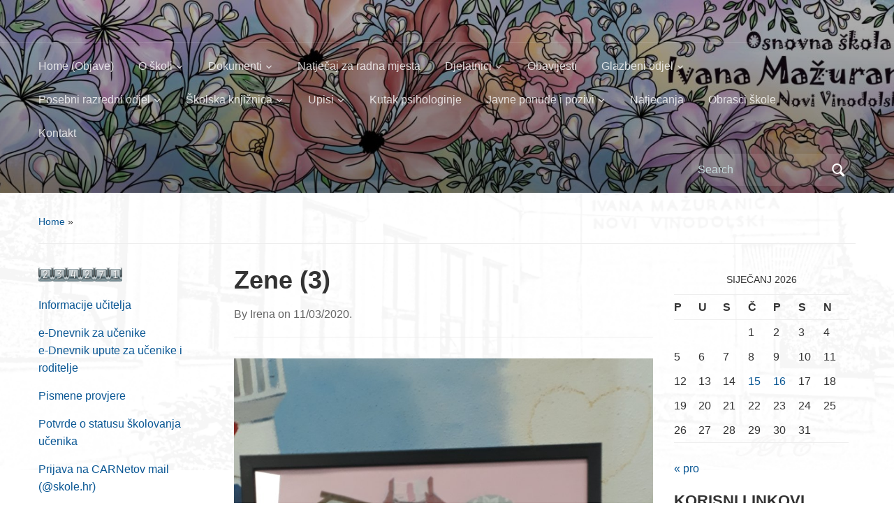

--- FILE ---
content_type: text/html; charset=UTF-8
request_url: https://osivanamazuranica.hr/gmedia/zene_3_-jpg/
body_size: 113561
content:
<!DOCTYPE html>
<html dir="ltr" lang="hr" prefix="og: https://ogp.me/ns#">

<head>
	<meta charset="UTF-8" />
	<meta name="viewport" content="width=device-width, initial-scale=1">

	<link rel="profile" href="http://gmpg.org/xfn/11" />
	<link rel="pingback" href="https://osivanamazuranica.hr/xmlrpc.php" />

	<title>Zene (3) - OŠ Ivana Mažuranića Novi Vinodolski</title>

		<!-- All in One SEO 4.9.3 - aioseo.com -->
	<meta name="robots" content="max-image-preview:large" />
	<link rel="canonical" href="https://osivanamazuranica.hr/gmedia/zene_3_-jpg/" />
	<meta name="generator" content="All in One SEO (AIOSEO) 4.9.3" />
		<meta property="og:locale" content="hr_HR" />
		<meta property="og:site_name" content="OŠ Ivana Mažuranića Novi Vinodolski - &quot;Boj se onoga `ko je vik`o bez golema mrijet jada&quot;" />
		<meta property="og:type" content="article" />
		<meta property="og:title" content="Zene (3) - OŠ Ivana Mažuranića Novi Vinodolski" />
		<meta property="og:url" content="https://osivanamazuranica.hr/gmedia/zene_3_-jpg/" />
		<meta property="article:published_time" content="2020-03-11T10:37:16+00:00" />
		<meta property="article:modified_time" content="2020-03-11T10:37:16+00:00" />
		<meta name="twitter:card" content="summary_large_image" />
		<meta name="twitter:title" content="Zene (3) - OŠ Ivana Mažuranića Novi Vinodolski" />
		<script type="application/ld+json" class="aioseo-schema">
			{"@context":"https:\/\/schema.org","@graph":[{"@type":"BreadcrumbList","@id":"https:\/\/osivanamazuranica.hr\/gmedia\/zene_3_-jpg\/#breadcrumblist","itemListElement":[{"@type":"ListItem","@id":"https:\/\/osivanamazuranica.hr#listItem","position":1,"name":"Home","item":"https:\/\/osivanamazuranica.hr","nextItem":{"@type":"ListItem","@id":"https:\/\/osivanamazuranica.hr\/gmedia\/#listItem","name":"Gmedia Posts"}},{"@type":"ListItem","@id":"https:\/\/osivanamazuranica.hr\/gmedia\/#listItem","position":2,"name":"Gmedia Posts","item":"https:\/\/osivanamazuranica.hr\/gmedia\/","nextItem":{"@type":"ListItem","@id":"https:\/\/osivanamazuranica.hr\/gmedia\/zene_3_-jpg\/#listItem","name":"Zene (3)"},"previousItem":{"@type":"ListItem","@id":"https:\/\/osivanamazuranica.hr#listItem","name":"Home"}},{"@type":"ListItem","@id":"https:\/\/osivanamazuranica.hr\/gmedia\/zene_3_-jpg\/#listItem","position":3,"name":"Zene (3)","previousItem":{"@type":"ListItem","@id":"https:\/\/osivanamazuranica.hr\/gmedia\/#listItem","name":"Gmedia Posts"}}]},{"@type":"Organization","@id":"https:\/\/osivanamazuranica.hr\/#organization","name":"Osnovna \u0161kola Ivana Ma\u017eurani\u0107a","description":"\"Boj se onoga `ko je vik`o bez golema mrijet jada\"","url":"https:\/\/osivanamazuranica.hr\/","logo":{"@type":"ImageObject","url":"https:\/\/osivanamazuranica.hr\/wp-content\/uploads\/skola2013-CB-ikona.png","@id":"https:\/\/osivanamazuranica.hr\/gmedia\/zene_3_-jpg\/#organizationLogo","width":259,"height":200},"image":{"@id":"https:\/\/osivanamazuranica.hr\/gmedia\/zene_3_-jpg\/#organizationLogo"}},{"@type":"WebPage","@id":"https:\/\/osivanamazuranica.hr\/gmedia\/zene_3_-jpg\/#webpage","url":"https:\/\/osivanamazuranica.hr\/gmedia\/zene_3_-jpg\/","name":"Zene (3) - O\u0160 Ivana Ma\u017eurani\u0107a Novi Vinodolski","inLanguage":"hr","isPartOf":{"@id":"https:\/\/osivanamazuranica.hr\/#website"},"breadcrumb":{"@id":"https:\/\/osivanamazuranica.hr\/gmedia\/zene_3_-jpg\/#breadcrumblist"},"datePublished":"2020-03-11T11:37:16+01:00","dateModified":"2020-03-11T11:37:16+01:00"},{"@type":"WebSite","@id":"https:\/\/osivanamazuranica.hr\/#website","url":"https:\/\/osivanamazuranica.hr\/","name":"Osnovna \u0161kola Ivana Ma\u017eurani\u0107a","description":"\"Boj se onoga `ko je vik`o bez golema mrijet jada\"","inLanguage":"hr","publisher":{"@id":"https:\/\/osivanamazuranica.hr\/#organization"}}]}
		</script>
		<!-- All in One SEO -->

<link rel="alternate" type="application/rss+xml" title="OŠ Ivana Mažuranića Novi Vinodolski &raquo; Kanal" href="https://osivanamazuranica.hr/feed/" />
<link rel="alternate" type="application/rss+xml" title="OŠ Ivana Mažuranića Novi Vinodolski &raquo; Kanal komentara" href="https://osivanamazuranica.hr/comments/feed/" />
		<!-- Gmedia Open Graph Meta Image -->
		<meta property="og:title" content="Zene (3)"/>
		<meta property="og:description" content="&quot;Boj se onoga `ko je vik`o bez golema mrijet jada&quot;"/>
		<meta property="og:image" content="https://osivanamazuranica.hr/wp-content/grand-media/image/zene_3_.jpg"/>
		<!-- End Gmedia Open Graph Meta Image -->
		<link rel="alternate" type="application/rss+xml" title="OŠ Ivana Mažuranića Novi Vinodolski &raquo; Zene (3) Kanal komentara" href="https://osivanamazuranica.hr/gmedia/zene_3_-jpg/feed/" />
<script type="text/javascript">
window._wpemojiSettings = {"baseUrl":"https:\/\/s.w.org\/images\/core\/emoji\/14.0.0\/72x72\/","ext":".png","svgUrl":"https:\/\/s.w.org\/images\/core\/emoji\/14.0.0\/svg\/","svgExt":".svg","source":{"concatemoji":"https:\/\/osivanamazuranica.hr\/wp-includes\/js\/wp-emoji-release.min.js?ver=6.1.9"}};
/*! This file is auto-generated */
!function(e,a,t){var n,r,o,i=a.createElement("canvas"),p=i.getContext&&i.getContext("2d");function s(e,t){var a=String.fromCharCode,e=(p.clearRect(0,0,i.width,i.height),p.fillText(a.apply(this,e),0,0),i.toDataURL());return p.clearRect(0,0,i.width,i.height),p.fillText(a.apply(this,t),0,0),e===i.toDataURL()}function c(e){var t=a.createElement("script");t.src=e,t.defer=t.type="text/javascript",a.getElementsByTagName("head")[0].appendChild(t)}for(o=Array("flag","emoji"),t.supports={everything:!0,everythingExceptFlag:!0},r=0;r<o.length;r++)t.supports[o[r]]=function(e){if(p&&p.fillText)switch(p.textBaseline="top",p.font="600 32px Arial",e){case"flag":return s([127987,65039,8205,9895,65039],[127987,65039,8203,9895,65039])?!1:!s([55356,56826,55356,56819],[55356,56826,8203,55356,56819])&&!s([55356,57332,56128,56423,56128,56418,56128,56421,56128,56430,56128,56423,56128,56447],[55356,57332,8203,56128,56423,8203,56128,56418,8203,56128,56421,8203,56128,56430,8203,56128,56423,8203,56128,56447]);case"emoji":return!s([129777,127995,8205,129778,127999],[129777,127995,8203,129778,127999])}return!1}(o[r]),t.supports.everything=t.supports.everything&&t.supports[o[r]],"flag"!==o[r]&&(t.supports.everythingExceptFlag=t.supports.everythingExceptFlag&&t.supports[o[r]]);t.supports.everythingExceptFlag=t.supports.everythingExceptFlag&&!t.supports.flag,t.DOMReady=!1,t.readyCallback=function(){t.DOMReady=!0},t.supports.everything||(n=function(){t.readyCallback()},a.addEventListener?(a.addEventListener("DOMContentLoaded",n,!1),e.addEventListener("load",n,!1)):(e.attachEvent("onload",n),a.attachEvent("onreadystatechange",function(){"complete"===a.readyState&&t.readyCallback()})),(e=t.source||{}).concatemoji?c(e.concatemoji):e.wpemoji&&e.twemoji&&(c(e.twemoji),c(e.wpemoji)))}(window,document,window._wpemojiSettings);
</script>
<style type="text/css">
img.wp-smiley,
img.emoji {
	display: inline !important;
	border: none !important;
	box-shadow: none !important;
	height: 1em !important;
	width: 1em !important;
	margin: 0 0.07em !important;
	vertical-align: -0.1em !important;
	background: none !important;
	padding: 0 !important;
}
</style>
	<link rel='stylesheet' id='wp-block-library-css' href='https://osivanamazuranica.hr/wp-includes/css/dist/block-library/style.min.css?ver=6.1.9' type='text/css' media='all' />
<style id='wp-block-library-theme-inline-css' type='text/css'>
.wp-block-audio figcaption{color:#555;font-size:13px;text-align:center}.is-dark-theme .wp-block-audio figcaption{color:hsla(0,0%,100%,.65)}.wp-block-audio{margin:0 0 1em}.wp-block-code{border:1px solid #ccc;border-radius:4px;font-family:Menlo,Consolas,monaco,monospace;padding:.8em 1em}.wp-block-embed figcaption{color:#555;font-size:13px;text-align:center}.is-dark-theme .wp-block-embed figcaption{color:hsla(0,0%,100%,.65)}.wp-block-embed{margin:0 0 1em}.blocks-gallery-caption{color:#555;font-size:13px;text-align:center}.is-dark-theme .blocks-gallery-caption{color:hsla(0,0%,100%,.65)}.wp-block-image figcaption{color:#555;font-size:13px;text-align:center}.is-dark-theme .wp-block-image figcaption{color:hsla(0,0%,100%,.65)}.wp-block-image{margin:0 0 1em}.wp-block-pullquote{border-top:4px solid;border-bottom:4px solid;margin-bottom:1.75em;color:currentColor}.wp-block-pullquote__citation,.wp-block-pullquote cite,.wp-block-pullquote footer{color:currentColor;text-transform:uppercase;font-size:.8125em;font-style:normal}.wp-block-quote{border-left:.25em solid;margin:0 0 1.75em;padding-left:1em}.wp-block-quote cite,.wp-block-quote footer{color:currentColor;font-size:.8125em;position:relative;font-style:normal}.wp-block-quote.has-text-align-right{border-left:none;border-right:.25em solid;padding-left:0;padding-right:1em}.wp-block-quote.has-text-align-center{border:none;padding-left:0}.wp-block-quote.is-large,.wp-block-quote.is-style-large,.wp-block-quote.is-style-plain{border:none}.wp-block-search .wp-block-search__label{font-weight:700}.wp-block-search__button{border:1px solid #ccc;padding:.375em .625em}:where(.wp-block-group.has-background){padding:1.25em 2.375em}.wp-block-separator.has-css-opacity{opacity:.4}.wp-block-separator{border:none;border-bottom:2px solid;margin-left:auto;margin-right:auto}.wp-block-separator.has-alpha-channel-opacity{opacity:1}.wp-block-separator:not(.is-style-wide):not(.is-style-dots){width:100px}.wp-block-separator.has-background:not(.is-style-dots){border-bottom:none;height:1px}.wp-block-separator.has-background:not(.is-style-wide):not(.is-style-dots){height:2px}.wp-block-table{margin:"0 0 1em 0"}.wp-block-table thead{border-bottom:3px solid}.wp-block-table tfoot{border-top:3px solid}.wp-block-table td,.wp-block-table th{word-break:normal}.wp-block-table figcaption{color:#555;font-size:13px;text-align:center}.is-dark-theme .wp-block-table figcaption{color:hsla(0,0%,100%,.65)}.wp-block-video figcaption{color:#555;font-size:13px;text-align:center}.is-dark-theme .wp-block-video figcaption{color:hsla(0,0%,100%,.65)}.wp-block-video{margin:0 0 1em}.wp-block-template-part.has-background{padding:1.25em 2.375em;margin-top:0;margin-bottom:0}
</style>
<link rel='stylesheet' id='aioseo/css/src/vue/standalone/blocks/table-of-contents/global.scss-css' href='https://osivanamazuranica.hr/wp-content/plugins/all-in-one-seo-pack/dist/Lite/assets/css/table-of-contents/global.e90f6d47.css?ver=4.9.3' type='text/css' media='all' />
<link rel='stylesheet' id='wpzoom-social-icons-block-style-css' href='https://osivanamazuranica.hr/wp-content/plugins/social-icons-widget-by-wpzoom/block/dist/style-wpzoom-social-icons.css?ver=4.5.4' type='text/css' media='all' />
<link rel='stylesheet' id='classic-theme-styles-css' href='https://osivanamazuranica.hr/wp-includes/css/classic-themes.min.css?ver=1' type='text/css' media='all' />
<style id='global-styles-inline-css' type='text/css'>
body{--wp--preset--color--black: #000000;--wp--preset--color--cyan-bluish-gray: #abb8c3;--wp--preset--color--white: #ffffff;--wp--preset--color--pale-pink: #f78da7;--wp--preset--color--vivid-red: #cf2e2e;--wp--preset--color--luminous-vivid-orange: #ff6900;--wp--preset--color--luminous-vivid-amber: #fcb900;--wp--preset--color--light-green-cyan: #7bdcb5;--wp--preset--color--vivid-green-cyan: #00d084;--wp--preset--color--pale-cyan-blue: #8ed1fc;--wp--preset--color--vivid-cyan-blue: #0693e3;--wp--preset--color--vivid-purple: #9b51e0;--wp--preset--color--primary-blue: #0A5794;--wp--preset--color--dark-gray: #333333;--wp--preset--color--light-gray: #777777;--wp--preset--gradient--vivid-cyan-blue-to-vivid-purple: linear-gradient(135deg,rgba(6,147,227,1) 0%,rgb(155,81,224) 100%);--wp--preset--gradient--light-green-cyan-to-vivid-green-cyan: linear-gradient(135deg,rgb(122,220,180) 0%,rgb(0,208,130) 100%);--wp--preset--gradient--luminous-vivid-amber-to-luminous-vivid-orange: linear-gradient(135deg,rgba(252,185,0,1) 0%,rgba(255,105,0,1) 100%);--wp--preset--gradient--luminous-vivid-orange-to-vivid-red: linear-gradient(135deg,rgba(255,105,0,1) 0%,rgb(207,46,46) 100%);--wp--preset--gradient--very-light-gray-to-cyan-bluish-gray: linear-gradient(135deg,rgb(238,238,238) 0%,rgb(169,184,195) 100%);--wp--preset--gradient--cool-to-warm-spectrum: linear-gradient(135deg,rgb(74,234,220) 0%,rgb(151,120,209) 20%,rgb(207,42,186) 40%,rgb(238,44,130) 60%,rgb(251,105,98) 80%,rgb(254,248,76) 100%);--wp--preset--gradient--blush-light-purple: linear-gradient(135deg,rgb(255,206,236) 0%,rgb(152,150,240) 100%);--wp--preset--gradient--blush-bordeaux: linear-gradient(135deg,rgb(254,205,165) 0%,rgb(254,45,45) 50%,rgb(107,0,62) 100%);--wp--preset--gradient--luminous-dusk: linear-gradient(135deg,rgb(255,203,112) 0%,rgb(199,81,192) 50%,rgb(65,88,208) 100%);--wp--preset--gradient--pale-ocean: linear-gradient(135deg,rgb(255,245,203) 0%,rgb(182,227,212) 50%,rgb(51,167,181) 100%);--wp--preset--gradient--electric-grass: linear-gradient(135deg,rgb(202,248,128) 0%,rgb(113,206,126) 100%);--wp--preset--gradient--midnight: linear-gradient(135deg,rgb(2,3,129) 0%,rgb(40,116,252) 100%);--wp--preset--duotone--dark-grayscale: url('#wp-duotone-dark-grayscale');--wp--preset--duotone--grayscale: url('#wp-duotone-grayscale');--wp--preset--duotone--purple-yellow: url('#wp-duotone-purple-yellow');--wp--preset--duotone--blue-red: url('#wp-duotone-blue-red');--wp--preset--duotone--midnight: url('#wp-duotone-midnight');--wp--preset--duotone--magenta-yellow: url('#wp-duotone-magenta-yellow');--wp--preset--duotone--purple-green: url('#wp-duotone-purple-green');--wp--preset--duotone--blue-orange: url('#wp-duotone-blue-orange');--wp--preset--font-size--small: 14px;--wp--preset--font-size--medium: 20px;--wp--preset--font-size--large: 18px;--wp--preset--font-size--x-large: 42px;--wp--preset--font-size--regular: 16px;--wp--preset--font-size--extra-large: 24px;--wp--preset--spacing--20: 0.44rem;--wp--preset--spacing--30: 0.67rem;--wp--preset--spacing--40: 1rem;--wp--preset--spacing--50: 1.5rem;--wp--preset--spacing--60: 2.25rem;--wp--preset--spacing--70: 3.38rem;--wp--preset--spacing--80: 5.06rem;}:where(.is-layout-flex){gap: 0.5em;}body .is-layout-flow > .alignleft{float: left;margin-inline-start: 0;margin-inline-end: 2em;}body .is-layout-flow > .alignright{float: right;margin-inline-start: 2em;margin-inline-end: 0;}body .is-layout-flow > .aligncenter{margin-left: auto !important;margin-right: auto !important;}body .is-layout-constrained > .alignleft{float: left;margin-inline-start: 0;margin-inline-end: 2em;}body .is-layout-constrained > .alignright{float: right;margin-inline-start: 2em;margin-inline-end: 0;}body .is-layout-constrained > .aligncenter{margin-left: auto !important;margin-right: auto !important;}body .is-layout-constrained > :where(:not(.alignleft):not(.alignright):not(.alignfull)){max-width: var(--wp--style--global--content-size);margin-left: auto !important;margin-right: auto !important;}body .is-layout-constrained > .alignwide{max-width: var(--wp--style--global--wide-size);}body .is-layout-flex{display: flex;}body .is-layout-flex{flex-wrap: wrap;align-items: center;}body .is-layout-flex > *{margin: 0;}:where(.wp-block-columns.is-layout-flex){gap: 2em;}.has-black-color{color: var(--wp--preset--color--black) !important;}.has-cyan-bluish-gray-color{color: var(--wp--preset--color--cyan-bluish-gray) !important;}.has-white-color{color: var(--wp--preset--color--white) !important;}.has-pale-pink-color{color: var(--wp--preset--color--pale-pink) !important;}.has-vivid-red-color{color: var(--wp--preset--color--vivid-red) !important;}.has-luminous-vivid-orange-color{color: var(--wp--preset--color--luminous-vivid-orange) !important;}.has-luminous-vivid-amber-color{color: var(--wp--preset--color--luminous-vivid-amber) !important;}.has-light-green-cyan-color{color: var(--wp--preset--color--light-green-cyan) !important;}.has-vivid-green-cyan-color{color: var(--wp--preset--color--vivid-green-cyan) !important;}.has-pale-cyan-blue-color{color: var(--wp--preset--color--pale-cyan-blue) !important;}.has-vivid-cyan-blue-color{color: var(--wp--preset--color--vivid-cyan-blue) !important;}.has-vivid-purple-color{color: var(--wp--preset--color--vivid-purple) !important;}.has-black-background-color{background-color: var(--wp--preset--color--black) !important;}.has-cyan-bluish-gray-background-color{background-color: var(--wp--preset--color--cyan-bluish-gray) !important;}.has-white-background-color{background-color: var(--wp--preset--color--white) !important;}.has-pale-pink-background-color{background-color: var(--wp--preset--color--pale-pink) !important;}.has-vivid-red-background-color{background-color: var(--wp--preset--color--vivid-red) !important;}.has-luminous-vivid-orange-background-color{background-color: var(--wp--preset--color--luminous-vivid-orange) !important;}.has-luminous-vivid-amber-background-color{background-color: var(--wp--preset--color--luminous-vivid-amber) !important;}.has-light-green-cyan-background-color{background-color: var(--wp--preset--color--light-green-cyan) !important;}.has-vivid-green-cyan-background-color{background-color: var(--wp--preset--color--vivid-green-cyan) !important;}.has-pale-cyan-blue-background-color{background-color: var(--wp--preset--color--pale-cyan-blue) !important;}.has-vivid-cyan-blue-background-color{background-color: var(--wp--preset--color--vivid-cyan-blue) !important;}.has-vivid-purple-background-color{background-color: var(--wp--preset--color--vivid-purple) !important;}.has-black-border-color{border-color: var(--wp--preset--color--black) !important;}.has-cyan-bluish-gray-border-color{border-color: var(--wp--preset--color--cyan-bluish-gray) !important;}.has-white-border-color{border-color: var(--wp--preset--color--white) !important;}.has-pale-pink-border-color{border-color: var(--wp--preset--color--pale-pink) !important;}.has-vivid-red-border-color{border-color: var(--wp--preset--color--vivid-red) !important;}.has-luminous-vivid-orange-border-color{border-color: var(--wp--preset--color--luminous-vivid-orange) !important;}.has-luminous-vivid-amber-border-color{border-color: var(--wp--preset--color--luminous-vivid-amber) !important;}.has-light-green-cyan-border-color{border-color: var(--wp--preset--color--light-green-cyan) !important;}.has-vivid-green-cyan-border-color{border-color: var(--wp--preset--color--vivid-green-cyan) !important;}.has-pale-cyan-blue-border-color{border-color: var(--wp--preset--color--pale-cyan-blue) !important;}.has-vivid-cyan-blue-border-color{border-color: var(--wp--preset--color--vivid-cyan-blue) !important;}.has-vivid-purple-border-color{border-color: var(--wp--preset--color--vivid-purple) !important;}.has-vivid-cyan-blue-to-vivid-purple-gradient-background{background: var(--wp--preset--gradient--vivid-cyan-blue-to-vivid-purple) !important;}.has-light-green-cyan-to-vivid-green-cyan-gradient-background{background: var(--wp--preset--gradient--light-green-cyan-to-vivid-green-cyan) !important;}.has-luminous-vivid-amber-to-luminous-vivid-orange-gradient-background{background: var(--wp--preset--gradient--luminous-vivid-amber-to-luminous-vivid-orange) !important;}.has-luminous-vivid-orange-to-vivid-red-gradient-background{background: var(--wp--preset--gradient--luminous-vivid-orange-to-vivid-red) !important;}.has-very-light-gray-to-cyan-bluish-gray-gradient-background{background: var(--wp--preset--gradient--very-light-gray-to-cyan-bluish-gray) !important;}.has-cool-to-warm-spectrum-gradient-background{background: var(--wp--preset--gradient--cool-to-warm-spectrum) !important;}.has-blush-light-purple-gradient-background{background: var(--wp--preset--gradient--blush-light-purple) !important;}.has-blush-bordeaux-gradient-background{background: var(--wp--preset--gradient--blush-bordeaux) !important;}.has-luminous-dusk-gradient-background{background: var(--wp--preset--gradient--luminous-dusk) !important;}.has-pale-ocean-gradient-background{background: var(--wp--preset--gradient--pale-ocean) !important;}.has-electric-grass-gradient-background{background: var(--wp--preset--gradient--electric-grass) !important;}.has-midnight-gradient-background{background: var(--wp--preset--gradient--midnight) !important;}.has-small-font-size{font-size: var(--wp--preset--font-size--small) !important;}.has-medium-font-size{font-size: var(--wp--preset--font-size--medium) !important;}.has-large-font-size{font-size: var(--wp--preset--font-size--large) !important;}.has-x-large-font-size{font-size: var(--wp--preset--font-size--x-large) !important;}
.wp-block-navigation a:where(:not(.wp-element-button)){color: inherit;}
:where(.wp-block-columns.is-layout-flex){gap: 2em;}
.wp-block-pullquote{font-size: 1.5em;line-height: 1.6;}
</style>
<link rel='stylesheet' id='contact-form-7-css' href='https://osivanamazuranica.hr/wp-content/plugins/contact-form-7/includes/css/styles.css?ver=5.7.4' type='text/css' media='all' />
<link rel='stylesheet' id='xmascount-styles-css' href='https://osivanamazuranica.hr/wp-content/plugins/santas-christmas-countdown/css/cw_xmascount-styles.css?ver=6.1.9' type='text/css' media='all' />
<link rel='stylesheet' id='acx_slideshow_front_style-css' href='https://osivanamazuranica.hr/wp-content/plugins/simple-slideshow-manager/css/style.css?v=2.3.1&#038;ver=6.1.9' type='text/css' media='all' />
<link rel='stylesheet' id='academica-style-css' href='https://osivanamazuranica.hr/wp-content/themes/academica/style.css?ver=6.1.9' type='text/css' media='all' />
<link rel='stylesheet' id='academica-style-mobile-css' href='https://osivanamazuranica.hr/wp-content/themes/academica/media-queries.css?ver=1.0' type='text/css' media='all' />
<link rel='stylesheet' id='dashicons-css' href='https://osivanamazuranica.hr/wp-includes/css/dashicons.min.css?ver=6.1.9' type='text/css' media='all' />
<link rel='stylesheet' id='wpzoom-social-icons-socicon-css' href='https://osivanamazuranica.hr/wp-content/plugins/social-icons-widget-by-wpzoom/assets/css/wpzoom-socicon.css?ver=1768909088' type='text/css' media='all' />
<link rel='stylesheet' id='wpzoom-social-icons-genericons-css' href='https://osivanamazuranica.hr/wp-content/plugins/social-icons-widget-by-wpzoom/assets/css/genericons.css?ver=1768909088' type='text/css' media='all' />
<link rel='stylesheet' id='wpzoom-social-icons-academicons-css' href='https://osivanamazuranica.hr/wp-content/plugins/social-icons-widget-by-wpzoom/assets/css/academicons.min.css?ver=1768909088' type='text/css' media='all' />
<link rel='stylesheet' id='wpzoom-social-icons-font-awesome-3-css' href='https://osivanamazuranica.hr/wp-content/plugins/social-icons-widget-by-wpzoom/assets/css/font-awesome-3.min.css?ver=1768909088' type='text/css' media='all' />
<link rel='stylesheet' id='wpzoom-social-icons-styles-css' href='https://osivanamazuranica.hr/wp-content/plugins/social-icons-widget-by-wpzoom/assets/css/wpzoom-social-icons-styles.css?ver=1768909088' type='text/css' media='all' />
<link rel='stylesheet' id='gmedia-global-frontend-css' href='https://osivanamazuranica.hr/wp-content/plugins/grand-media/assets/gmedia.global.front.css?ver=1.15.0' type='text/css' media='all' />
<link rel='preload' as='font'  id='wpzoom-social-icons-font-academicons-woff2-css' href='https://osivanamazuranica.hr/wp-content/plugins/social-icons-widget-by-wpzoom/assets/font/academicons.woff2?v=1.9.2'  type='font/woff2' crossorigin />
<link rel='preload' as='font'  id='wpzoom-social-icons-font-fontawesome-3-woff2-css' href='https://osivanamazuranica.hr/wp-content/plugins/social-icons-widget-by-wpzoom/assets/font/fontawesome-webfont.woff2?v=4.7.0'  type='font/woff2' crossorigin />
<link rel='preload' as='font'  id='wpzoom-social-icons-font-genericons-woff-css' href='https://osivanamazuranica.hr/wp-content/plugins/social-icons-widget-by-wpzoom/assets/font/Genericons.woff'  type='font/woff' crossorigin />
<link rel='preload' as='font'  id='wpzoom-social-icons-font-socicon-woff2-css' href='https://osivanamazuranica.hr/wp-content/plugins/social-icons-widget-by-wpzoom/assets/font/socicon.woff2?v=4.5.4'  type='font/woff2' crossorigin />
<link rel='stylesheet' id='wpsimplegallery-style-css' href='https://osivanamazuranica.hr/wp-content/plugins/wp-simple-galleries/wp-simple-gallery.css?ver=6.1.9' type='text/css' media='all' />
<link rel='stylesheet' id='colorbox-css' href='https://osivanamazuranica.hr/wp-content/plugins/wp-simple-galleries/colorbox/themes/theme4/colorbox.css?ver=6.1.9' type='text/css' media='all' />
<script type='text/javascript' src='https://osivanamazuranica.hr/wp-content/plugins/santas-christmas-countdown/scripts/scriptfile.js?ver=6.1.9' id='xmascount-scripts-js'></script>
<script type='text/javascript' src='https://osivanamazuranica.hr/wp-includes/js/jquery/jquery.min.js?ver=3.6.1' id='jquery-core-js'></script>
<script type='text/javascript' src='https://osivanamazuranica.hr/wp-includes/js/jquery/jquery-migrate.min.js?ver=3.3.2' id='jquery-migrate-js'></script>
<script type='text/javascript' src='https://osivanamazuranica.hr/wp-content/plugins/wp-simple-galleries/colorbox/jquery.colorbox-min.js?ver=6.1.9' id='colorbox-js'></script>
<script type='text/javascript' src='https://osivanamazuranica.hr/wp-content/plugins/wp-simple-galleries/wp-simple-gallery.js?ver=6.1.9' id='wpsimplegallery-scripts-js'></script>
<link rel="https://api.w.org/" href="https://osivanamazuranica.hr/wp-json/" /><link rel="EditURI" type="application/rsd+xml" title="RSD" href="https://osivanamazuranica.hr/xmlrpc.php?rsd" />
<link rel="wlwmanifest" type="application/wlwmanifest+xml" href="https://osivanamazuranica.hr/wp-includes/wlwmanifest.xml" />
<meta name="generator" content="WordPress 6.1.9" />
<link rel='shortlink' href='https://osivanamazuranica.hr/?p=8133' />
<link rel="alternate" type="application/json+oembed" href="https://osivanamazuranica.hr/wp-json/oembed/1.0/embed?url=https%3A%2F%2Fosivanamazuranica.hr%2Fgmedia%2Fzene_3_-jpg%2F" />
<link rel="alternate" type="text/xml+oembed" href="https://osivanamazuranica.hr/wp-json/oembed/1.0/embed?url=https%3A%2F%2Fosivanamazuranica.hr%2Fgmedia%2Fzene_3_-jpg%2F&#038;format=xml" />

<link rel="stylesheet" href="https://osivanamazuranica.hr/wp-content/plugins/count-per-day/counter.css" type="text/css" />
<script type="text/javascript" id="acx_js_api">
function call_acx_y_player(frame_id, func,id,u_id, args)
{
	frame_id_dpl = frame_id+u_id;
	var frame ='#'+frame_id+u_id+id;
	var frame_id_yt='#'+frame_id+u_id+'_frame_'+id;
	var imageid = '#acx_image_'+u_id+'_'+id;
	var vedio_stat_field ='#acx_hidden_id_'+u_id;
	var palybuttn = '.acx_dis_yplay_but_'+u_id;
	var pausebuttn = '.acx_dis_ypause_but_'+u_id;
	var newvalue = 0;
	if(func=="playVideo")
	{
		
		var img_yt_thumbnail_element = ".acx_ssm_yt_"+u_id+"_"+id;
		var img_yt_thumbnail_h = jQuery(img_yt_thumbnail_element).height();  
		var img_yt_thumbnail_w = jQuery(img_yt_thumbnail_element).width();  

		var img_stop = '.img_stop_'+u_id;
		var img_play = '.img_play_'+u_id;

		jQuery(img_stop).hide();
		jQuery(img_play).hide();


		var img_prev = '.img_prev_'+u_id;
		var img_next = '.img_next_'+u_id;

		jQuery(img_prev).hide();
		jQuery(img_next).hide();

		jQuery(imageid).hide();
		jQuery(frame).fadeIn('slow');

		var framecode="<iframe id='youtube_url' src='https://www.youtube.com/embed/"+frame_id+"?autoplay=1&controls=0&wmode=opaque&cc_load_policy=1&rel=0&iv_load_policy=3&loop=0' width='"+img_yt_thumbnail_w+"' height='"+img_yt_thumbnail_h+"'></iframe>";

		jQuery(frame_id_yt).html(framecode);

		jQuery(palybuttn).hide();
		jQuery(pausebuttn).show();
		jQuery(vedio_stat_field).val('play');
	}
	else if(func=="stopVideo")
	{
		var img_stop = '.img_stop_'+u_id;
		var img_play = '.img_play_'+u_id;

		jQuery(img_stop).show();
		jQuery(img_play).show();

		var img_prev = '.img_prev_'+u_id;
		var img_next = '.img_next_'+u_id;

		jQuery(img_prev).show();
		jQuery(img_next).show();

		jQuery(frame).hide();

		var framecode="";
		jQuery(frame_id_yt).html(framecode);

		jQuery(imageid).fadeIn('slow');
		jQuery(palybuttn).show();
		jQuery(pausebuttn).hide();
		jQuery(vedio_stat_field).val('stop');
		}
		if(!frame_id) return;
		if(frame_id_dpl.id) frame_id_dpl = frame_id_dpl.id;
		else if(typeof jQuery != "undefined" && frame_id_dpl instanceof jQuery && frame_id_dpl.length) frame_id = frame_id_dpl.get(0).id;
		if(!document.getElementById(frame_id_dpl)) return;
		args = args || [];
		/*Searches the document for the IFRAME with id=frame_id*/
		var all_iframes = document.getElementsByTagName("iframe");
		for(var i=0, len=all_iframes.length; i<len; i++){
		if(all_iframes[i].id == frame_id_dpl || all_iframes[i].parentNode.id == frame_id){
		/*The index of the IFRAME element equals the index of the iframe in
		the frames object (<frame> . */
		window.frames[i].postMessage(JSON.stringify({
		"event": "command",
		"func": func,
		"args": args,
		"id": frame_id
		}), "*");
		}
	}
}
function acx_play_vimeo_video(vedio_id,id,u_id)
{
	var img_vm_thumbnail_element = ".acx_ssm_vm_"+u_id+"_"+id;
	var img_vm_thumbnail_h = jQuery(img_vm_thumbnail_element).height();  
	var img_vm_thumbnail_w = jQuery(img_vm_thumbnail_element).width(); 

	var iframe_id = "#player_"+vedio_id+u_id;
	var iframe = jQuery(iframe_id)[0],
	player = iframe;
	var frame ='#'+vedio_id+u_id+id;
	var frame_id_vimeo ='#'+vedio_id+u_id+"_frame_"+id;
	var imageid = '#acx_image_vimeo_'+u_id+'_'+id;
	var vedio_stat_field ='#acx_hidden_id_'+u_id;
	var palybuttn = '.acx_dis_vplay_but_'+u_id;
	var pausebuttn = '.acx_dis_vpause_but_'+u_id;

	var img_stop = '.img_stop_'+u_id;
	var img_play = '.img_play_'+u_id;

	jQuery(img_stop).hide();
	jQuery(img_play).hide();

	var img_prev = '.img_prev_'+u_id;
	var img_next = '.img_next_'+u_id;

	jQuery(img_prev).hide();
	jQuery(img_next).hide();

	jQuery(vedio_stat_field).val('play');
	jQuery(imageid).hide();
	jQuery(frame).fadeIn('slow');

	var framecode="<iframe src='https://player.vimeo.com/video/"+vedio_id+"?player_id=player&autoplay=1&title=0&byline=0&portrait=0&loop=0&autopause=0' width='"+img_vm_thumbnail_w+"' height='"+img_vm_thumbnail_h+"'></iframe>";

	jQuery(frame_id_vimeo).html(framecode);

	jQuery(palybuttn).hide();
	jQuery(pausebuttn).show();
}
function acx_stop_vimeo_video(vedio_id,id,u_id)
{
	var iframe_id = "#player_"+vedio_id+u_id;
	var iframe = jQuery(iframe_id)[0],
	player = iframe;
	var frame_id_vimeo ='#'+vedio_id+u_id+"_frame_"+id;
	var frame ='#'+vedio_id+u_id+id;
	var imageid = '#acx_image_vimeo_'+u_id+'_'+id;
	var vedio_stat_field ='#acx_hidden_id_'+u_id;
	var palybuttn = '.acx_dis_vplay_but_'+u_id;
	var pausebuttn = '.acx_dis_vpause_but_'+u_id;
	var framecode="";
	jQuery(frame_id_vimeo).html(framecode);

	var img_stop = '.img_stop_'+u_id;
	var img_play = '.img_play_'+u_id;

	jQuery(img_stop).show();
	jQuery(img_play).show();

	var img_prev = '.img_prev_'+u_id;
	var img_next = '.img_next_'+u_id;

	jQuery(img_prev).show();
	jQuery(img_next).show();

	jQuery(frame).hide();
	jQuery(imageid).fadeIn('slow');
	jQuery(palybuttn).show();
	jQuery(pausebuttn).hide();
	jQuery(vedio_stat_field).val('stop');
}
</script>

<!-- <meta name="GmediaGallery" version="1.24.1/1.8.0" license="" /> -->
	<style type="text/css">
			#site-title,
		#site-description {
			position: absolute;
			clip: rect(1px, 1px, 1px, 1px);
		}
		</style>
	<style type="text/css" id="custom-background-css">
body.custom-background { background-image: url("https://osivanamazuranica.hr/wp-content/uploads/skola2013-CB-background-logo-svj-1.png"); background-position: center center; background-size: contain; background-repeat: no-repeat; background-attachment: fixed; }
</style>
	
    <style type="text/css">

        #header, .navbar-nav ul {background-color:#928693;
}#site-title, #site-description {display:none;
}
    </style>

    		<style type="text/css" id="wp-custom-css">
			    		</style>
		
</head>

<body class="gmedia-template-default single single-gmedia postid-8133 custom-background wp-embed-responsive ">

    <svg xmlns="http://www.w3.org/2000/svg" viewBox="0 0 0 0" width="0" height="0" focusable="false" role="none" style="visibility: hidden; position: absolute; left: -9999px; overflow: hidden;" ><defs><filter id="wp-duotone-dark-grayscale"><feColorMatrix color-interpolation-filters="sRGB" type="matrix" values=" .299 .587 .114 0 0 .299 .587 .114 0 0 .299 .587 .114 0 0 .299 .587 .114 0 0 " /><feComponentTransfer color-interpolation-filters="sRGB" ><feFuncR type="table" tableValues="0 0.49803921568627" /><feFuncG type="table" tableValues="0 0.49803921568627" /><feFuncB type="table" tableValues="0 0.49803921568627" /><feFuncA type="table" tableValues="1 1" /></feComponentTransfer><feComposite in2="SourceGraphic" operator="in" /></filter></defs></svg><svg xmlns="http://www.w3.org/2000/svg" viewBox="0 0 0 0" width="0" height="0" focusable="false" role="none" style="visibility: hidden; position: absolute; left: -9999px; overflow: hidden;" ><defs><filter id="wp-duotone-grayscale"><feColorMatrix color-interpolation-filters="sRGB" type="matrix" values=" .299 .587 .114 0 0 .299 .587 .114 0 0 .299 .587 .114 0 0 .299 .587 .114 0 0 " /><feComponentTransfer color-interpolation-filters="sRGB" ><feFuncR type="table" tableValues="0 1" /><feFuncG type="table" tableValues="0 1" /><feFuncB type="table" tableValues="0 1" /><feFuncA type="table" tableValues="1 1" /></feComponentTransfer><feComposite in2="SourceGraphic" operator="in" /></filter></defs></svg><svg xmlns="http://www.w3.org/2000/svg" viewBox="0 0 0 0" width="0" height="0" focusable="false" role="none" style="visibility: hidden; position: absolute; left: -9999px; overflow: hidden;" ><defs><filter id="wp-duotone-purple-yellow"><feColorMatrix color-interpolation-filters="sRGB" type="matrix" values=" .299 .587 .114 0 0 .299 .587 .114 0 0 .299 .587 .114 0 0 .299 .587 .114 0 0 " /><feComponentTransfer color-interpolation-filters="sRGB" ><feFuncR type="table" tableValues="0.54901960784314 0.98823529411765" /><feFuncG type="table" tableValues="0 1" /><feFuncB type="table" tableValues="0.71764705882353 0.25490196078431" /><feFuncA type="table" tableValues="1 1" /></feComponentTransfer><feComposite in2="SourceGraphic" operator="in" /></filter></defs></svg><svg xmlns="http://www.w3.org/2000/svg" viewBox="0 0 0 0" width="0" height="0" focusable="false" role="none" style="visibility: hidden; position: absolute; left: -9999px; overflow: hidden;" ><defs><filter id="wp-duotone-blue-red"><feColorMatrix color-interpolation-filters="sRGB" type="matrix" values=" .299 .587 .114 0 0 .299 .587 .114 0 0 .299 .587 .114 0 0 .299 .587 .114 0 0 " /><feComponentTransfer color-interpolation-filters="sRGB" ><feFuncR type="table" tableValues="0 1" /><feFuncG type="table" tableValues="0 0.27843137254902" /><feFuncB type="table" tableValues="0.5921568627451 0.27843137254902" /><feFuncA type="table" tableValues="1 1" /></feComponentTransfer><feComposite in2="SourceGraphic" operator="in" /></filter></defs></svg><svg xmlns="http://www.w3.org/2000/svg" viewBox="0 0 0 0" width="0" height="0" focusable="false" role="none" style="visibility: hidden; position: absolute; left: -9999px; overflow: hidden;" ><defs><filter id="wp-duotone-midnight"><feColorMatrix color-interpolation-filters="sRGB" type="matrix" values=" .299 .587 .114 0 0 .299 .587 .114 0 0 .299 .587 .114 0 0 .299 .587 .114 0 0 " /><feComponentTransfer color-interpolation-filters="sRGB" ><feFuncR type="table" tableValues="0 0" /><feFuncG type="table" tableValues="0 0.64705882352941" /><feFuncB type="table" tableValues="0 1" /><feFuncA type="table" tableValues="1 1" /></feComponentTransfer><feComposite in2="SourceGraphic" operator="in" /></filter></defs></svg><svg xmlns="http://www.w3.org/2000/svg" viewBox="0 0 0 0" width="0" height="0" focusable="false" role="none" style="visibility: hidden; position: absolute; left: -9999px; overflow: hidden;" ><defs><filter id="wp-duotone-magenta-yellow"><feColorMatrix color-interpolation-filters="sRGB" type="matrix" values=" .299 .587 .114 0 0 .299 .587 .114 0 0 .299 .587 .114 0 0 .299 .587 .114 0 0 " /><feComponentTransfer color-interpolation-filters="sRGB" ><feFuncR type="table" tableValues="0.78039215686275 1" /><feFuncG type="table" tableValues="0 0.94901960784314" /><feFuncB type="table" tableValues="0.35294117647059 0.47058823529412" /><feFuncA type="table" tableValues="1 1" /></feComponentTransfer><feComposite in2="SourceGraphic" operator="in" /></filter></defs></svg><svg xmlns="http://www.w3.org/2000/svg" viewBox="0 0 0 0" width="0" height="0" focusable="false" role="none" style="visibility: hidden; position: absolute; left: -9999px; overflow: hidden;" ><defs><filter id="wp-duotone-purple-green"><feColorMatrix color-interpolation-filters="sRGB" type="matrix" values=" .299 .587 .114 0 0 .299 .587 .114 0 0 .299 .587 .114 0 0 .299 .587 .114 0 0 " /><feComponentTransfer color-interpolation-filters="sRGB" ><feFuncR type="table" tableValues="0.65098039215686 0.40392156862745" /><feFuncG type="table" tableValues="0 1" /><feFuncB type="table" tableValues="0.44705882352941 0.4" /><feFuncA type="table" tableValues="1 1" /></feComponentTransfer><feComposite in2="SourceGraphic" operator="in" /></filter></defs></svg><svg xmlns="http://www.w3.org/2000/svg" viewBox="0 0 0 0" width="0" height="0" focusable="false" role="none" style="visibility: hidden; position: absolute; left: -9999px; overflow: hidden;" ><defs><filter id="wp-duotone-blue-orange"><feColorMatrix color-interpolation-filters="sRGB" type="matrix" values=" .299 .587 .114 0 0 .299 .587 .114 0 0 .299 .587 .114 0 0 .299 .587 .114 0 0 " /><feComponentTransfer color-interpolation-filters="sRGB" ><feFuncR type="table" tableValues="0.098039215686275 1" /><feFuncG type="table" tableValues="0 0.66274509803922" /><feFuncB type="table" tableValues="0.84705882352941 0.41960784313725" /><feFuncA type="table" tableValues="1 1" /></feComponentTransfer><feComposite in2="SourceGraphic" operator="in" /></filter></defs></svg>
    <!-- Skip links for accessibility -->
    <a class="skip-link screen-reader-text" href="#main">Skip to main content</a>

	
	<div id="header" class="clearfix"  style="background-image: url('https://osivanamazuranica.hr/wp-content/uploads/cropped-naslovna-skola-zaglavlje-web-2025-1-scaled-1.jpg');" >

		<div class="header_overlay">
			<div class="inner-wrap">

				<div id="logo" class="logo-left">
					 
												<div id="site-title">
											
						<a href="https://osivanamazuranica.hr" title="OŠ Ivana Mažuranića Novi Vinodolski - &quot;Boj se onoga `ko je vik`o bez golema mrijet jada&quot;" rel="home">

							OŠ Ivana Mažuranića Novi Vinodolski
						</a>

					 
												</div>
											
					<p id="site-description">&quot;Boj se onoga `ko je vik`o bez golema mrijet jada&quot;</p>
				</div><!-- end #logo -->

			</div><!-- end .inner-wrap -->

			<div id="main-nav">

				<div class="inner-wrap">

					<nav class="main-navbar" role="navigation" aria-label="Primary Navigation">

	                    <div class="navbar-header">
	                        
	                           <a class="navbar-toggle" href="#menu-main-slide" aria-label="Toggle mobile menu" aria-expanded="false" aria-controls="menu-main-slide">
	                               <span class="screen-reader-text">Toggle mobile menu</span>
	                               <span class="icon-bar" aria-hidden="true"></span>
	                               <span class="icon-bar" aria-hidden="true"></span>
	                               <span class="icon-bar" aria-hidden="true"></span>
	                           </a>


	                           <div id="menu-main-slide" class="menu-izbornik-container"><ul id="menu-izbornik" class="menu"><li id="menu-item-9534" class="menu-item menu-item-type-custom menu-item-object-custom menu-item-home menu-item-9534"><a href="https://osivanamazuranica.hr/">Home (Objave)</a></li>
<li id="menu-item-745" class="menu-item menu-item-type-post_type menu-item-object-page menu-item-has-children menu-item-745"><a href="https://osivanamazuranica.hr/o-skoli/">O školi</a>
<ul class="sub-menu">
	<li id="menu-item-752" class="menu-item menu-item-type-post_type menu-item-object-page menu-item-752"><a href="https://osivanamazuranica.hr/naslovnica/">Početna</a></li>
	<li id="menu-item-2577" class="menu-item menu-item-type-post_type menu-item-object-page menu-item-2577"><a href="https://osivanamazuranica.hr/obljetnica-skole/">Obljetnica škole</a></li>
	<li id="menu-item-749" class="menu-item menu-item-type-post_type menu-item-object-page menu-item-749"><a href="https://osivanamazuranica.hr/naslovnica/ivan-mazuranic/">Ivan Mažuranić</a></li>
	<li id="menu-item-750" class="menu-item menu-item-type-post_type menu-item-object-page menu-item-has-children menu-item-750"><a href="https://osivanamazuranica.hr/o-skoli/skola-danas/">Škola danas</a>
	<ul class="sub-menu">
		<li id="menu-item-747" class="menu-item menu-item-type-post_type menu-item-object-page menu-item-747"><a href="https://osivanamazuranica.hr/o-skoli/uspjesi-skole/">Uspjesi škole</a></li>
		<li id="menu-item-744" class="menu-item menu-item-type-post_type menu-item-object-page menu-item-744"><a href="https://osivanamazuranica.hr/fotogalerija/">Fotogalerija</a></li>
		<li id="menu-item-748" class="menu-item menu-item-type-post_type menu-item-object-page menu-item-748"><a href="https://osivanamazuranica.hr/o-skoli/zanimljivosti/">Zanimljivosti</a></li>
	</ul>
</li>
	<li id="menu-item-1345" class="menu-item menu-item-type-post_type menu-item-object-page menu-item-has-children menu-item-1345"><a href="https://osivanamazuranica.hr/aktivnosti-skole/">Aktivnosti škole</a>
	<ul class="sub-menu">
		<li id="menu-item-10460" class="menu-item menu-item-type-taxonomy menu-item-object-category menu-item-10460"><a href="https://osivanamazuranica.hr/category/aktivnosti/">Aktivnosti učenika</a></li>
		<li id="menu-item-8283" class="menu-item menu-item-type-custom menu-item-object-custom menu-item-8283"><a href="https://padlet.com/skolskaknjiznicanovivinodolski/Bookmarks">Projekt žene</a></li>
		<li id="menu-item-1361" class="menu-item menu-item-type-post_type menu-item-object-page menu-item-has-children menu-item-1361"><a href="https://osivanamazuranica.hr/aktivnosti-skole/povijesna-grupa/">Povijesna grupa</a>
		<ul class="sub-menu">
			<li id="menu-item-8254" class="menu-item menu-item-type-post_type menu-item-object-page menu-item-8254"><a href="https://osivanamazuranica.hr/aktivnosti-skole/povijesna-grupa/povijesna-grupa-istrazuje-stari-grad-ledenice/">Povijesna grupa istražuje stari grad Ledenice</a></li>
			<li id="menu-item-1344" class="menu-item menu-item-type-post_type menu-item-object-page menu-item-1344"><a href="https://osivanamazuranica.hr/aktivnosti-skole/povijesna-grupa-u-posjetu-arheolozima/">Povijesna grupa u posjetu arheolozima</a></li>
			<li id="menu-item-1387" class="menu-item menu-item-type-post_type menu-item-object-page menu-item-1387"><a href="https://osivanamazuranica.hr/nase_putovanje_u_proslost/">Naše putovanje u prošlost</a></li>
			<li id="menu-item-3291" class="menu-item menu-item-type-post_type menu-item-object-page menu-item-3291"><a href="https://osivanamazuranica.hr/aktivnosti-skole/povijesna-grupa/povijesna-grupa-obiljezila-730-obljetnicu-vinodolskog-zakona/">Povijesna grupa obilježila 730. obljetnicu Vinodolskog zakona</a></li>
		</ul>
</li>
		<li id="menu-item-1402" class="menu-item menu-item-type-post_type menu-item-object-page menu-item-has-children menu-item-1402"><a href="https://osivanamazuranica.hr/sahovska-grupa/">Šahovska grupa</a>
		<ul class="sub-menu">
			<li id="menu-item-2248" class="menu-item menu-item-type-post_type menu-item-object-page menu-item-2248"><a href="https://osivanamazuranica.hr/sahovska-grupa/zupanijsko-natjecanje-u-sahu/">Županijsko natjecanje u šahu</a></li>
			<li id="menu-item-2256" class="menu-item menu-item-type-post_type menu-item-object-page menu-item-2256"><a href="https://osivanamazuranica.hr/sahovska-grupa/ucenici-sahovske-grupe/">Učenici šahovske grupe</a></li>
		</ul>
</li>
	</ul>
</li>
</ul>
</li>
<li id="menu-item-746" class="menu-item menu-item-type-post_type menu-item-object-page menu-item-has-children menu-item-746"><a href="https://osivanamazuranica.hr/o-skoli/dokumenti/">Dokumenti</a>
<ul class="sub-menu">
	<li id="menu-item-8895" class="menu-item menu-item-type-taxonomy menu-item-object-category menu-item-8895"><a href="https://osivanamazuranica.hr/category/dokumenti/godisnji-plan-i-program-rada/">Godišnji plan i program rada</a></li>
	<li id="menu-item-8888" class="menu-item menu-item-type-taxonomy menu-item-object-category menu-item-8888"><a href="https://osivanamazuranica.hr/category/dokumenti/skolski-kurikulum/">Školski kurikulum</a></li>
	<li id="menu-item-9970" class="menu-item menu-item-type-taxonomy menu-item-object-category menu-item-has-children menu-item-9970"><a href="https://osivanamazuranica.hr/category/dokumenti/eticki-kodeks-i-kucni-red/">Etički kodeks i Kućni red</a>
	<ul class="sub-menu">
		<li id="menu-item-10024" class="menu-item menu-item-type-taxonomy menu-item-object-category menu-item-10024"><a href="https://osivanamazuranica.hr/category/dokumenti/eticki-kodeks-i-kucni-red/eticki-kodeks/">Etički kodeks</a></li>
		<li id="menu-item-10025" class="menu-item menu-item-type-taxonomy menu-item-object-category menu-item-10025"><a href="https://osivanamazuranica.hr/category/dokumenti/eticki-kodeks-i-kucni-red/kucni-red/">Kućni red</a></li>
	</ul>
</li>
	<li id="menu-item-8880" class="menu-item menu-item-type-taxonomy menu-item-object-category menu-item-8880"><a href="https://osivanamazuranica.hr/category/dokumenti/statut-i-opci-akti/">Statut i opći akti</a></li>
	<li id="menu-item-8887" class="menu-item menu-item-type-taxonomy menu-item-object-category menu-item-8887"><a href="https://osivanamazuranica.hr/category/dokumenti/procedure/">Procedure</a></li>
	<li id="menu-item-10123" class="menu-item menu-item-type-taxonomy menu-item-object-category menu-item-10123"><a href="https://osivanamazuranica.hr/category/dokumenti/zakoni-i-propisi/">Zakoni i propisi</a></li>
	<li id="menu-item-8889" class="menu-item menu-item-type-taxonomy menu-item-object-category menu-item-has-children menu-item-8889"><a href="https://osivanamazuranica.hr/category/dokumenti/skolski-odbor/">Školski odbor</a>
	<ul class="sub-menu">
		<li id="menu-item-10185" class="menu-item menu-item-type-taxonomy menu-item-object-category menu-item-10185"><a href="https://osivanamazuranica.hr/category/dokumenti/skolski-odbor/pozivi-i-zapisnici-skolskog-odbora/">Pozivi i zapisnici Školskog odbora</a></li>
		<li id="menu-item-10186" class="menu-item menu-item-type-taxonomy menu-item-object-category menu-item-10186"><a href="https://osivanamazuranica.hr/category/dokumenti/skolski-odbor/clanovi-skolskog-odbora/">Članovi Školskog odbora</a></li>
		<li id="menu-item-10219" class="menu-item menu-item-type-taxonomy menu-item-object-category menu-item-10219"><a href="https://osivanamazuranica.hr/category/dokumenti/skolski-odbor/zahtjev-za-prisustvovanje-sjednici-skolskog-odbora/">Zahtjev za prisustvovanje sjednici Školskog odbora</a></li>
	</ul>
</li>
	<li id="menu-item-9002" class="menu-item menu-item-type-taxonomy menu-item-object-category menu-item-has-children menu-item-9002"><a href="https://osivanamazuranica.hr/category/dokumenti/financije/">Financije</a>
	<ul class="sub-menu">
		<li id="menu-item-9051" class="menu-item menu-item-type-taxonomy menu-item-object-category menu-item-9051"><a href="https://osivanamazuranica.hr/category/dokumenti/financije/financijska-izvjesca/">Financijska izvješća</a></li>
		<li id="menu-item-9052" class="menu-item menu-item-type-taxonomy menu-item-object-category menu-item-9052"><a href="https://osivanamazuranica.hr/category/dokumenti/financije/financijski-planovi/">Financijski planovi</a></li>
		<li id="menu-item-9053" class="menu-item menu-item-type-taxonomy menu-item-object-category menu-item-9053"><a href="https://osivanamazuranica.hr/category/dokumenti/financije/izvrsenje-financijskih-planova/">Izvršenje financijskih planova</a></li>
		<li id="menu-item-9974" class="menu-item menu-item-type-taxonomy menu-item-object-category menu-item-9974"><a href="https://osivanamazuranica.hr/category/dokumenti/financije/donacije/">Donacije</a></li>
		<li id="menu-item-9491" class="menu-item menu-item-type-taxonomy menu-item-object-category menu-item-9491"><a href="https://osivanamazuranica.hr/category/dokumenti/financije/transparentnost/">Transparentnost</a></li>
	</ul>
</li>
	<li id="menu-item-9494" class="menu-item menu-item-type-taxonomy menu-item-object-category menu-item-has-children menu-item-9494"><a href="https://osivanamazuranica.hr/category/dokumenti/javna-nabava/">Javna nabava</a>
	<ul class="sub-menu">
		<li id="menu-item-9497" class="menu-item menu-item-type-taxonomy menu-item-object-category menu-item-9497"><a href="https://osivanamazuranica.hr/category/dokumenti/javna-nabava/plan-nabave/">Plan nabave</a></li>
		<li id="menu-item-9499" class="menu-item menu-item-type-taxonomy menu-item-object-category menu-item-9499"><a href="https://osivanamazuranica.hr/category/dokumenti/javna-nabava/registar-ugovora/">Registar ugovora</a></li>
		<li id="menu-item-9496" class="menu-item menu-item-type-taxonomy menu-item-object-category menu-item-9496"><a href="https://osivanamazuranica.hr/category/dokumenti/javna-nabava/izjava-o-nepostojanju-sukoba-interesa/">Izjava o nepostojanju sukoba interesa</a></li>
		<li id="menu-item-9498" class="menu-item menu-item-type-taxonomy menu-item-object-category menu-item-9498"><a href="https://osivanamazuranica.hr/category/dokumenti/javna-nabava/pravilnik-o-jednostavnoj-nabavi/">Pravilnik o jednostavnoj nabavi</a></li>
		<li id="menu-item-8884" class="menu-item menu-item-type-taxonomy menu-item-object-category menu-item-8884"><a href="https://osivanamazuranica.hr/category/dokumenti/javna-nabava/jednostavna-nabava/">Jednostavna nabava</a></li>
	</ul>
</li>
	<li id="menu-item-8886" class="menu-item menu-item-type-taxonomy menu-item-object-category menu-item-8886"><a href="https://osivanamazuranica.hr/category/dokumenti/pravo-na-pristup-informacijama/">Pravo na pristup informacijama</a></li>
	<li id="menu-item-8891" class="menu-item menu-item-type-taxonomy menu-item-object-category menu-item-8891"><a href="https://osivanamazuranica.hr/category/dokumenti/zastita-osobnih-podataka/">Zaštita osobnih podataka</a></li>
	<li id="menu-item-10474" class="menu-item menu-item-type-post_type menu-item-object-post menu-item-10474"><a href="https://osivanamazuranica.hr/dokumenti/kriteriji-vladanja/">Kriteriji vladanja</a></li>
	<li id="menu-item-8896" class="menu-item menu-item-type-taxonomy menu-item-object-category menu-item-8896"><a href="https://osivanamazuranica.hr/category/dokumenti/obrasci-skole/">Obrasci škole</a></li>
</ul>
</li>
<li id="menu-item-8879" class="menu-item menu-item-type-taxonomy menu-item-object-category menu-item-8879"><a href="https://osivanamazuranica.hr/category/natjecaj-za-radna-mjesta/">Natječaj za radna mjesta</a></li>
<li id="menu-item-740" class="menu-item menu-item-type-post_type menu-item-object-page menu-item-has-children menu-item-740"><a href="https://osivanamazuranica.hr/djelatnici/">Djelatnici</a>
<ul class="sub-menu">
	<li id="menu-item-10005" class="menu-item menu-item-type-post_type menu-item-object-page menu-item-10005"><a href="https://osivanamazuranica.hr/djelatnici/ravnatelj/">Ravnatelj</a></li>
	<li id="menu-item-10006" class="menu-item menu-item-type-post_type menu-item-object-page menu-item-10006"><a href="https://osivanamazuranica.hr/djelatnici/strucna-sluzba/">Stručna služba</a></li>
	<li id="menu-item-741" class="menu-item menu-item-type-post_type menu-item-object-page menu-item-741"><a href="https://osivanamazuranica.hr/djelatnici/ucitelji/">Učitelji</a></li>
	<li id="menu-item-742" class="menu-item menu-item-type-post_type menu-item-object-page menu-item-742"><a href="https://osivanamazuranica.hr/djelatnici/djelatnici-glazbenog-odjela/">Djelatnici glazbenog odjela</a></li>
	<li id="menu-item-743" class="menu-item menu-item-type-post_type menu-item-object-page menu-item-743"><a href="https://osivanamazuranica.hr/djelatnici/administrativno-i-tehnicko-osoblje/">Administrativno i tehničko osoblje</a></li>
</ul>
</li>
<li id="menu-item-8878" class="menu-item menu-item-type-taxonomy menu-item-object-category menu-item-8878"><a href="https://osivanamazuranica.hr/category/obavijesti/">Obavijesti</a></li>
<li id="menu-item-751" class="menu-item menu-item-type-post_type menu-item-object-page menu-item-has-children menu-item-751"><a href="https://osivanamazuranica.hr/osnovna-glazbena-skola/">Glazbeni odjel</a>
<ul class="sub-menu">
	<li id="menu-item-10458" class="menu-item menu-item-type-taxonomy menu-item-object-category menu-item-10458"><a href="https://osivanamazuranica.hr/category/aktivnosti/glazbeni-odjel/">Objave Glazbenog odjela</a></li>
</ul>
</li>
<li id="menu-item-2169" class="menu-item menu-item-type-post_type menu-item-object-page menu-item-has-children menu-item-2169"><a href="https://osivanamazuranica.hr/posebni-razredni-odjel/">Posebni razredni odjel</a>
<ul class="sub-menu">
	<li id="menu-item-10459" class="menu-item menu-item-type-taxonomy menu-item-object-category menu-item-10459"><a href="https://osivanamazuranica.hr/category/aktivnosti/pro/">Objave Posebnog razrednog odjela</a></li>
</ul>
</li>
<li id="menu-item-753" class="menu-item menu-item-type-post_type menu-item-object-page menu-item-has-children menu-item-753"><a href="https://osivanamazuranica.hr/skolska-knjiznica/">Školska knjižnica</a>
<ul class="sub-menu">
	<li id="menu-item-754" class="menu-item menu-item-type-post_type menu-item-object-page menu-item-754"><a href="https://osivanamazuranica.hr/skolska-knjiznica/o-radu-skolske-knjiznice/">O radu školske knjižnice</a></li>
	<li id="menu-item-1458" class="menu-item menu-item-type-post_type menu-item-object-page menu-item-has-children menu-item-1458"><a href="https://osivanamazuranica.hr/skolska-knjiznica/aktivnosti-skolske-knjiznice/">Aktivnosti školske knjižnice</a>
	<ul class="sub-menu">
		<li id="menu-item-10461" class="menu-item menu-item-type-taxonomy menu-item-object-category menu-item-10461"><a href="https://osivanamazuranica.hr/category/aktivnosti/skolska-knjiznica/">Objave Školske knjižnice</a></li>
		<li id="menu-item-8964" class="menu-item menu-item-type-custom menu-item-object-custom menu-item-has-children menu-item-8964"><a href="https://padlet.com/skolskaknjiznicanovivinodolski/k42gyky6gcvny8nk">Aktivnosti knjižnice (Padlet)</a>
		<ul class="sub-menu">
			<li id="menu-item-4261" class="menu-item menu-item-type-custom menu-item-object-custom menu-item-4261"><a href="http://osivanamazuranica.hr/aktivnosti/skolska-knjiznica/dan-planeta-zemlje/">Dan planeta Zemlje</a></li>
			<li id="menu-item-4255" class="menu-item menu-item-type-custom menu-item-object-custom menu-item-4255"><a href="https://citati.hr/autori-citata/albert-einstein">Veliki Einstein</a></li>
			<li id="menu-item-4248" class="menu-item menu-item-type-custom menu-item-object-custom menu-item-4248"><a href="http://osivanamazuranica.hr/aktivnosti/skolska-knjiznica/zelena-knjiznica/">Zelena knjižnica</a></li>
			<li id="menu-item-4250" class="menu-item menu-item-type-custom menu-item-object-custom menu-item-4250"><a href="https://www.husk.hr/posadi-pricu/">Posadi priču</a></li>
			<li id="menu-item-2653" class="menu-item menu-item-type-post_type menu-item-object-page menu-item-2653"><a href="https://osivanamazuranica.hr/skolska-knjiznica/aktivnosti-skolske-knjiznice/mjesec-hrvatske-knjige-u-nasoj-knjiznici/">Mjesec hrvatske knjige u našoj knjižnici</a></li>
			<li id="menu-item-2516" class="menu-item menu-item-type-post_type menu-item-object-page menu-item-2516"><a href="https://osivanamazuranica.hr/skolska-knjiznica/aktivnosti-skolske-knjiznice/projekt-skolske-knjiznice-rijec-dana/">Projekt školske knjižnice – Riječ dana</a></li>
			<li id="menu-item-2303" class="menu-item menu-item-type-post_type menu-item-object-page menu-item-2303"><a href="https://osivanamazuranica.hr/skolska-knjiznica/aktivnosti-skolske-knjiznice/citajmo-naglas-citajmo-zajedno/">Čitajmo naglas, čitajmo zajedno!</a></li>
			<li id="menu-item-2282" class="menu-item menu-item-type-post_type menu-item-object-page menu-item-2282"><a href="https://osivanamazuranica.hr/skolska-knjiznica/aktivnosti-skolske-knjiznice/susret-s-knjizevnicom-bojanom-meandzijom/">Susret s književnicom Bojanom Meandžijom</a></li>
			<li id="menu-item-1698" class="menu-item menu-item-type-post_type menu-item-object-page menu-item-1698"><a href="https://osivanamazuranica.hr/skolska-knjiznica/aktivnosti-skolske-knjiznice/izlozba-blago-ivana-mazuranica-u-nacionalnoj-i-sveucilisnoj-knjiznici-u-zagrebu/">Izložba „Blago Ivana Mažuranića u Nacionalnoj i sveučilišnoj knjižnici“ u Zagrebu</a></li>
			<li id="menu-item-1697" class="menu-item menu-item-type-post_type menu-item-object-page menu-item-1697"><a href="https://osivanamazuranica.hr/skolska-knjiznica/aktivnosti-skolske-knjiznice/susret-s-domacom-pjesnikinjom-amalijom-zoricic/">Susret s domaćom pjesnikinjom Amalijom Zoričić</a></li>
		</ul>
</li>
	</ul>
</li>
	<li id="menu-item-8265" class="menu-item menu-item-type-custom menu-item-object-custom menu-item-8265"><a href="https://padlet.com/skolskaknjiznicanovivinodolski/ord3npw38w1xfrg9">Godina čitanja 2021.</a></li>
	<li id="menu-item-4235" class="menu-item menu-item-type-custom menu-item-object-custom menu-item-4235"><a href="http://osivanamazuranica.hr/aktivnosti/skolska-knjiznica/citam-ti-citaj/">Čitam ti, čitaj!</a></li>
	<li id="menu-item-4149" class="menu-item menu-item-type-post_type menu-item-object-page menu-item-has-children menu-item-4149"><a href="https://osivanamazuranica.hr/skolska-knjiznica/lektira/">Lektira</a>
	<ul class="sub-menu">
		<li id="menu-item-4169" class="menu-item menu-item-type-custom menu-item-object-custom menu-item-4169"><a href="http://osivanamazuranica.hr/aktivnosti/skolska-knjiznica/lektira/lektira-za-razrednu-nastavu/">Lektira za razrednu nastavu</a></li>
		<li id="menu-item-4156" class="menu-item menu-item-type-custom menu-item-object-custom menu-item-4156"><a href="http://osivanamazuranica.hr/aktivnosti/skolska-knjiznica/lektira/lektira-za-ucenike-prvog-razreda/">Lektira za učenike prvog razreda</a></li>
		<li id="menu-item-4193" class="menu-item menu-item-type-custom menu-item-object-custom menu-item-4193"><a href="http://osivanamazuranica.hr/aktivnosti/skolska-knjiznica/lektira/lektira-za-ucenike-drugog-razreda/">Lektira za učenike drugog razreda</a></li>
		<li id="menu-item-4168" class="menu-item menu-item-type-custom menu-item-object-custom menu-item-4168"><a href="http://osivanamazuranica.hr/aktivnosti/skolska-knjiznica/lektira/lektira-za-ucenike-cetvrtog-razreda/">Lektira za učenike četvrtog razreda</a></li>
		<li id="menu-item-4185" class="menu-item menu-item-type-custom menu-item-object-custom menu-item-4185"><a href="http://osivanamazuranica.hr/aktivnosti/skolska-knjiznica/lektira/lektira-za-ucenike-petog-razreda/">Lektira za učenike petog razreda</a></li>
		<li id="menu-item-4184" class="menu-item menu-item-type-custom menu-item-object-custom menu-item-4184"><a href="http://osivanamazuranica.hr/aktivnosti/skolska-knjiznica/lektira/lektira-za-ucenike-sestog-razreda/">Lektira za učenike šestog razreda</a></li>
		<li id="menu-item-4204" class="menu-item menu-item-type-custom menu-item-object-custom menu-item-4204"><a href="http://osivanamazuranica.hr/aktivnosti/skolska-knjiznica/lektira/lektira-za-ucenike-sedmog-razreda/">Lektira za učenike sedmog razreda</a></li>
		<li id="menu-item-4203" class="menu-item menu-item-type-custom menu-item-object-custom menu-item-4203"><a href="http://osivanamazuranica.hr/aktivnosti/skolska-knjiznica/lektira/lektira-za-ucenike-osmog-razreda/">Lektira za učenike osmog razreda</a></li>
	</ul>
</li>
</ul>
</li>
<li id="menu-item-4363" class="menu-item menu-item-type-taxonomy menu-item-object-category menu-item-has-children menu-item-4363"><a href="https://osivanamazuranica.hr/category/obavijesti/upisi/">Upisi</a>
<ul class="sub-menu">
	<li id="menu-item-4335" class="menu-item menu-item-type-taxonomy menu-item-object-category menu-item-4335"><a href="https://osivanamazuranica.hr/category/obavijesti/upisi/upisi-u-prvi-razred-os/">Upisi u prvi razred OŠ</a></li>
	<li id="menu-item-4336" class="menu-item menu-item-type-taxonomy menu-item-object-category menu-item-4336"><a href="https://osivanamazuranica.hr/category/obavijesti/upisi/upisi-u-srednje-skole/">Upisi u srednje škole</a></li>
</ul>
</li>
<li id="menu-item-4342" class="menu-item menu-item-type-custom menu-item-object-custom menu-item-4342"><a href="https://padlet.com/andreabacicpavat/ndd6nef5e6npymbq">Kutak psihologinje</a></li>
<li id="menu-item-8523" class="menu-item menu-item-type-taxonomy menu-item-object-category menu-item-has-children menu-item-8523"><a href="https://osivanamazuranica.hr/category/dokumenti/javne-ponude-i-pozivi/">Javne ponude i pozivi</a>
<ul class="sub-menu">
	<li id="menu-item-8524" class="menu-item menu-item-type-taxonomy menu-item-object-category menu-item-8524"><a href="https://osivanamazuranica.hr/category/dokumenti/javne-ponude-i-pozivi/izleti-i-ekskurzije/">Izleti i ekskurzije</a></li>
	<li id="menu-item-8525" class="menu-item menu-item-type-taxonomy menu-item-object-category menu-item-8525"><a href="https://osivanamazuranica.hr/category/dokumenti/javne-ponude-i-pozivi/skola-u-prirodi/">Škola u prirodi</a></li>
</ul>
</li>
<li id="menu-item-9631" class="menu-item menu-item-type-taxonomy menu-item-object-category menu-item-9631"><a href="https://osivanamazuranica.hr/category/aktivnosti/natjecanja/">Natjecanja</a></li>
<li id="menu-item-9632" class="menu-item menu-item-type-taxonomy menu-item-object-category menu-item-9632"><a title="obrasci-skole" href="https://osivanamazuranica.hr/category/dokumenti/obrasci-skole/">Obrasci škole</a></li>
<li id="menu-item-919" class="menu-item menu-item-type-post_type menu-item-object-page menu-item-919"><a href="https://osivanamazuranica.hr/naslovnica/kontakt/">Kontakt</a></li>
</ul></div>
	                    </div>


	                    <div id="navbar-main">

	                        <div class="menu-izbornik-container"><ul id="menu-izbornik-1" class="nav navbar-nav dropdown sf-menu"><li class="menu-item menu-item-type-custom menu-item-object-custom menu-item-home menu-item-9534"><a href="https://osivanamazuranica.hr/">Home (Objave)</a></li>
<li class="menu-item menu-item-type-post_type menu-item-object-page menu-item-has-children menu-item-745"><a href="https://osivanamazuranica.hr/o-skoli/">O školi</a>
<ul class="sub-menu">
	<li class="menu-item menu-item-type-post_type menu-item-object-page menu-item-752"><a href="https://osivanamazuranica.hr/naslovnica/">Početna</a></li>
	<li class="menu-item menu-item-type-post_type menu-item-object-page menu-item-2577"><a href="https://osivanamazuranica.hr/obljetnica-skole/">Obljetnica škole</a></li>
	<li class="menu-item menu-item-type-post_type menu-item-object-page menu-item-749"><a href="https://osivanamazuranica.hr/naslovnica/ivan-mazuranic/">Ivan Mažuranić</a></li>
	<li class="menu-item menu-item-type-post_type menu-item-object-page menu-item-has-children menu-item-750"><a href="https://osivanamazuranica.hr/o-skoli/skola-danas/">Škola danas</a>
	<ul class="sub-menu">
		<li class="menu-item menu-item-type-post_type menu-item-object-page menu-item-747"><a href="https://osivanamazuranica.hr/o-skoli/uspjesi-skole/">Uspjesi škole</a></li>
		<li class="menu-item menu-item-type-post_type menu-item-object-page menu-item-744"><a href="https://osivanamazuranica.hr/fotogalerija/">Fotogalerija</a></li>
		<li class="menu-item menu-item-type-post_type menu-item-object-page menu-item-748"><a href="https://osivanamazuranica.hr/o-skoli/zanimljivosti/">Zanimljivosti</a></li>
	</ul>
</li>
	<li class="menu-item menu-item-type-post_type menu-item-object-page menu-item-has-children menu-item-1345"><a href="https://osivanamazuranica.hr/aktivnosti-skole/">Aktivnosti škole</a>
	<ul class="sub-menu">
		<li class="menu-item menu-item-type-taxonomy menu-item-object-category menu-item-10460"><a href="https://osivanamazuranica.hr/category/aktivnosti/">Aktivnosti učenika</a></li>
		<li class="menu-item menu-item-type-custom menu-item-object-custom menu-item-8283"><a href="https://padlet.com/skolskaknjiznicanovivinodolski/Bookmarks">Projekt žene</a></li>
		<li class="menu-item menu-item-type-post_type menu-item-object-page menu-item-has-children menu-item-1361"><a href="https://osivanamazuranica.hr/aktivnosti-skole/povijesna-grupa/">Povijesna grupa</a>
		<ul class="sub-menu">
			<li class="menu-item menu-item-type-post_type menu-item-object-page menu-item-8254"><a href="https://osivanamazuranica.hr/aktivnosti-skole/povijesna-grupa/povijesna-grupa-istrazuje-stari-grad-ledenice/">Povijesna grupa istražuje stari grad Ledenice</a></li>
			<li class="menu-item menu-item-type-post_type menu-item-object-page menu-item-1344"><a href="https://osivanamazuranica.hr/aktivnosti-skole/povijesna-grupa-u-posjetu-arheolozima/">Povijesna grupa u posjetu arheolozima</a></li>
			<li class="menu-item menu-item-type-post_type menu-item-object-page menu-item-1387"><a href="https://osivanamazuranica.hr/nase_putovanje_u_proslost/">Naše putovanje u prošlost</a></li>
			<li class="menu-item menu-item-type-post_type menu-item-object-page menu-item-3291"><a href="https://osivanamazuranica.hr/aktivnosti-skole/povijesna-grupa/povijesna-grupa-obiljezila-730-obljetnicu-vinodolskog-zakona/">Povijesna grupa obilježila 730. obljetnicu Vinodolskog zakona</a></li>
		</ul>
</li>
		<li class="menu-item menu-item-type-post_type menu-item-object-page menu-item-has-children menu-item-1402"><a href="https://osivanamazuranica.hr/sahovska-grupa/">Šahovska grupa</a>
		<ul class="sub-menu">
			<li class="menu-item menu-item-type-post_type menu-item-object-page menu-item-2248"><a href="https://osivanamazuranica.hr/sahovska-grupa/zupanijsko-natjecanje-u-sahu/">Županijsko natjecanje u šahu</a></li>
			<li class="menu-item menu-item-type-post_type menu-item-object-page menu-item-2256"><a href="https://osivanamazuranica.hr/sahovska-grupa/ucenici-sahovske-grupe/">Učenici šahovske grupe</a></li>
		</ul>
</li>
	</ul>
</li>
</ul>
</li>
<li class="menu-item menu-item-type-post_type menu-item-object-page menu-item-has-children menu-item-746"><a href="https://osivanamazuranica.hr/o-skoli/dokumenti/">Dokumenti</a>
<ul class="sub-menu">
	<li class="menu-item menu-item-type-taxonomy menu-item-object-category menu-item-8895"><a href="https://osivanamazuranica.hr/category/dokumenti/godisnji-plan-i-program-rada/">Godišnji plan i program rada</a></li>
	<li class="menu-item menu-item-type-taxonomy menu-item-object-category menu-item-8888"><a href="https://osivanamazuranica.hr/category/dokumenti/skolski-kurikulum/">Školski kurikulum</a></li>
	<li class="menu-item menu-item-type-taxonomy menu-item-object-category menu-item-has-children menu-item-9970"><a href="https://osivanamazuranica.hr/category/dokumenti/eticki-kodeks-i-kucni-red/">Etički kodeks i Kućni red</a>
	<ul class="sub-menu">
		<li class="menu-item menu-item-type-taxonomy menu-item-object-category menu-item-10024"><a href="https://osivanamazuranica.hr/category/dokumenti/eticki-kodeks-i-kucni-red/eticki-kodeks/">Etički kodeks</a></li>
		<li class="menu-item menu-item-type-taxonomy menu-item-object-category menu-item-10025"><a href="https://osivanamazuranica.hr/category/dokumenti/eticki-kodeks-i-kucni-red/kucni-red/">Kućni red</a></li>
	</ul>
</li>
	<li class="menu-item menu-item-type-taxonomy menu-item-object-category menu-item-8880"><a href="https://osivanamazuranica.hr/category/dokumenti/statut-i-opci-akti/">Statut i opći akti</a></li>
	<li class="menu-item menu-item-type-taxonomy menu-item-object-category menu-item-8887"><a href="https://osivanamazuranica.hr/category/dokumenti/procedure/">Procedure</a></li>
	<li class="menu-item menu-item-type-taxonomy menu-item-object-category menu-item-10123"><a href="https://osivanamazuranica.hr/category/dokumenti/zakoni-i-propisi/">Zakoni i propisi</a></li>
	<li class="menu-item menu-item-type-taxonomy menu-item-object-category menu-item-has-children menu-item-8889"><a href="https://osivanamazuranica.hr/category/dokumenti/skolski-odbor/">Školski odbor</a>
	<ul class="sub-menu">
		<li class="menu-item menu-item-type-taxonomy menu-item-object-category menu-item-10185"><a href="https://osivanamazuranica.hr/category/dokumenti/skolski-odbor/pozivi-i-zapisnici-skolskog-odbora/">Pozivi i zapisnici Školskog odbora</a></li>
		<li class="menu-item menu-item-type-taxonomy menu-item-object-category menu-item-10186"><a href="https://osivanamazuranica.hr/category/dokumenti/skolski-odbor/clanovi-skolskog-odbora/">Članovi Školskog odbora</a></li>
		<li class="menu-item menu-item-type-taxonomy menu-item-object-category menu-item-10219"><a href="https://osivanamazuranica.hr/category/dokumenti/skolski-odbor/zahtjev-za-prisustvovanje-sjednici-skolskog-odbora/">Zahtjev za prisustvovanje sjednici Školskog odbora</a></li>
	</ul>
</li>
	<li class="menu-item menu-item-type-taxonomy menu-item-object-category menu-item-has-children menu-item-9002"><a href="https://osivanamazuranica.hr/category/dokumenti/financije/">Financije</a>
	<ul class="sub-menu">
		<li class="menu-item menu-item-type-taxonomy menu-item-object-category menu-item-9051"><a href="https://osivanamazuranica.hr/category/dokumenti/financije/financijska-izvjesca/">Financijska izvješća</a></li>
		<li class="menu-item menu-item-type-taxonomy menu-item-object-category menu-item-9052"><a href="https://osivanamazuranica.hr/category/dokumenti/financije/financijski-planovi/">Financijski planovi</a></li>
		<li class="menu-item menu-item-type-taxonomy menu-item-object-category menu-item-9053"><a href="https://osivanamazuranica.hr/category/dokumenti/financije/izvrsenje-financijskih-planova/">Izvršenje financijskih planova</a></li>
		<li class="menu-item menu-item-type-taxonomy menu-item-object-category menu-item-9974"><a href="https://osivanamazuranica.hr/category/dokumenti/financije/donacije/">Donacije</a></li>
		<li class="menu-item menu-item-type-taxonomy menu-item-object-category menu-item-9491"><a href="https://osivanamazuranica.hr/category/dokumenti/financije/transparentnost/">Transparentnost</a></li>
	</ul>
</li>
	<li class="menu-item menu-item-type-taxonomy menu-item-object-category menu-item-has-children menu-item-9494"><a href="https://osivanamazuranica.hr/category/dokumenti/javna-nabava/">Javna nabava</a>
	<ul class="sub-menu">
		<li class="menu-item menu-item-type-taxonomy menu-item-object-category menu-item-9497"><a href="https://osivanamazuranica.hr/category/dokumenti/javna-nabava/plan-nabave/">Plan nabave</a></li>
		<li class="menu-item menu-item-type-taxonomy menu-item-object-category menu-item-9499"><a href="https://osivanamazuranica.hr/category/dokumenti/javna-nabava/registar-ugovora/">Registar ugovora</a></li>
		<li class="menu-item menu-item-type-taxonomy menu-item-object-category menu-item-9496"><a href="https://osivanamazuranica.hr/category/dokumenti/javna-nabava/izjava-o-nepostojanju-sukoba-interesa/">Izjava o nepostojanju sukoba interesa</a></li>
		<li class="menu-item menu-item-type-taxonomy menu-item-object-category menu-item-9498"><a href="https://osivanamazuranica.hr/category/dokumenti/javna-nabava/pravilnik-o-jednostavnoj-nabavi/">Pravilnik o jednostavnoj nabavi</a></li>
		<li class="menu-item menu-item-type-taxonomy menu-item-object-category menu-item-8884"><a href="https://osivanamazuranica.hr/category/dokumenti/javna-nabava/jednostavna-nabava/">Jednostavna nabava</a></li>
	</ul>
</li>
	<li class="menu-item menu-item-type-taxonomy menu-item-object-category menu-item-8886"><a href="https://osivanamazuranica.hr/category/dokumenti/pravo-na-pristup-informacijama/">Pravo na pristup informacijama</a></li>
	<li class="menu-item menu-item-type-taxonomy menu-item-object-category menu-item-8891"><a href="https://osivanamazuranica.hr/category/dokumenti/zastita-osobnih-podataka/">Zaštita osobnih podataka</a></li>
	<li class="menu-item menu-item-type-post_type menu-item-object-post menu-item-10474"><a href="https://osivanamazuranica.hr/dokumenti/kriteriji-vladanja/">Kriteriji vladanja</a></li>
	<li class="menu-item menu-item-type-taxonomy menu-item-object-category menu-item-8896"><a href="https://osivanamazuranica.hr/category/dokumenti/obrasci-skole/">Obrasci škole</a></li>
</ul>
</li>
<li class="menu-item menu-item-type-taxonomy menu-item-object-category menu-item-8879"><a href="https://osivanamazuranica.hr/category/natjecaj-za-radna-mjesta/">Natječaj za radna mjesta</a></li>
<li class="menu-item menu-item-type-post_type menu-item-object-page menu-item-has-children menu-item-740"><a href="https://osivanamazuranica.hr/djelatnici/">Djelatnici</a>
<ul class="sub-menu">
	<li class="menu-item menu-item-type-post_type menu-item-object-page menu-item-10005"><a href="https://osivanamazuranica.hr/djelatnici/ravnatelj/">Ravnatelj</a></li>
	<li class="menu-item menu-item-type-post_type menu-item-object-page menu-item-10006"><a href="https://osivanamazuranica.hr/djelatnici/strucna-sluzba/">Stručna služba</a></li>
	<li class="menu-item menu-item-type-post_type menu-item-object-page menu-item-741"><a href="https://osivanamazuranica.hr/djelatnici/ucitelji/">Učitelji</a></li>
	<li class="menu-item menu-item-type-post_type menu-item-object-page menu-item-742"><a href="https://osivanamazuranica.hr/djelatnici/djelatnici-glazbenog-odjela/">Djelatnici glazbenog odjela</a></li>
	<li class="menu-item menu-item-type-post_type menu-item-object-page menu-item-743"><a href="https://osivanamazuranica.hr/djelatnici/administrativno-i-tehnicko-osoblje/">Administrativno i tehničko osoblje</a></li>
</ul>
</li>
<li class="menu-item menu-item-type-taxonomy menu-item-object-category menu-item-8878"><a href="https://osivanamazuranica.hr/category/obavijesti/">Obavijesti</a></li>
<li class="menu-item menu-item-type-post_type menu-item-object-page menu-item-has-children menu-item-751"><a href="https://osivanamazuranica.hr/osnovna-glazbena-skola/">Glazbeni odjel</a>
<ul class="sub-menu">
	<li class="menu-item menu-item-type-taxonomy menu-item-object-category menu-item-10458"><a href="https://osivanamazuranica.hr/category/aktivnosti/glazbeni-odjel/">Objave Glazbenog odjela</a></li>
</ul>
</li>
<li class="menu-item menu-item-type-post_type menu-item-object-page menu-item-has-children menu-item-2169"><a href="https://osivanamazuranica.hr/posebni-razredni-odjel/">Posebni razredni odjel</a>
<ul class="sub-menu">
	<li class="menu-item menu-item-type-taxonomy menu-item-object-category menu-item-10459"><a href="https://osivanamazuranica.hr/category/aktivnosti/pro/">Objave Posebnog razrednog odjela</a></li>
</ul>
</li>
<li class="menu-item menu-item-type-post_type menu-item-object-page menu-item-has-children menu-item-753"><a href="https://osivanamazuranica.hr/skolska-knjiznica/">Školska knjižnica</a>
<ul class="sub-menu">
	<li class="menu-item menu-item-type-post_type menu-item-object-page menu-item-754"><a href="https://osivanamazuranica.hr/skolska-knjiznica/o-radu-skolske-knjiznice/">O radu školske knjižnice</a></li>
	<li class="menu-item menu-item-type-post_type menu-item-object-page menu-item-has-children menu-item-1458"><a href="https://osivanamazuranica.hr/skolska-knjiznica/aktivnosti-skolske-knjiznice/">Aktivnosti školske knjižnice</a>
	<ul class="sub-menu">
		<li class="menu-item menu-item-type-taxonomy menu-item-object-category menu-item-10461"><a href="https://osivanamazuranica.hr/category/aktivnosti/skolska-knjiznica/">Objave Školske knjižnice</a></li>
		<li class="menu-item menu-item-type-custom menu-item-object-custom menu-item-has-children menu-item-8964"><a href="https://padlet.com/skolskaknjiznicanovivinodolski/k42gyky6gcvny8nk">Aktivnosti knjižnice (Padlet)</a>
		<ul class="sub-menu">
			<li class="menu-item menu-item-type-custom menu-item-object-custom menu-item-4261"><a href="http://osivanamazuranica.hr/aktivnosti/skolska-knjiznica/dan-planeta-zemlje/">Dan planeta Zemlje</a></li>
			<li class="menu-item menu-item-type-custom menu-item-object-custom menu-item-4255"><a href="https://citati.hr/autori-citata/albert-einstein">Veliki Einstein</a></li>
			<li class="menu-item menu-item-type-custom menu-item-object-custom menu-item-4248"><a href="http://osivanamazuranica.hr/aktivnosti/skolska-knjiznica/zelena-knjiznica/">Zelena knjižnica</a></li>
			<li class="menu-item menu-item-type-custom menu-item-object-custom menu-item-4250"><a href="https://www.husk.hr/posadi-pricu/">Posadi priču</a></li>
			<li class="menu-item menu-item-type-post_type menu-item-object-page menu-item-2653"><a href="https://osivanamazuranica.hr/skolska-knjiznica/aktivnosti-skolske-knjiznice/mjesec-hrvatske-knjige-u-nasoj-knjiznici/">Mjesec hrvatske knjige u našoj knjižnici</a></li>
			<li class="menu-item menu-item-type-post_type menu-item-object-page menu-item-2516"><a href="https://osivanamazuranica.hr/skolska-knjiznica/aktivnosti-skolske-knjiznice/projekt-skolske-knjiznice-rijec-dana/">Projekt školske knjižnice – Riječ dana</a></li>
			<li class="menu-item menu-item-type-post_type menu-item-object-page menu-item-2303"><a href="https://osivanamazuranica.hr/skolska-knjiznica/aktivnosti-skolske-knjiznice/citajmo-naglas-citajmo-zajedno/">Čitajmo naglas, čitajmo zajedno!</a></li>
			<li class="menu-item menu-item-type-post_type menu-item-object-page menu-item-2282"><a href="https://osivanamazuranica.hr/skolska-knjiznica/aktivnosti-skolske-knjiznice/susret-s-knjizevnicom-bojanom-meandzijom/">Susret s književnicom Bojanom Meandžijom</a></li>
			<li class="menu-item menu-item-type-post_type menu-item-object-page menu-item-1698"><a href="https://osivanamazuranica.hr/skolska-knjiznica/aktivnosti-skolske-knjiznice/izlozba-blago-ivana-mazuranica-u-nacionalnoj-i-sveucilisnoj-knjiznici-u-zagrebu/">Izložba „Blago Ivana Mažuranića u Nacionalnoj i sveučilišnoj knjižnici“ u Zagrebu</a></li>
			<li class="menu-item menu-item-type-post_type menu-item-object-page menu-item-1697"><a href="https://osivanamazuranica.hr/skolska-knjiznica/aktivnosti-skolske-knjiznice/susret-s-domacom-pjesnikinjom-amalijom-zoricic/">Susret s domaćom pjesnikinjom Amalijom Zoričić</a></li>
		</ul>
</li>
	</ul>
</li>
	<li class="menu-item menu-item-type-custom menu-item-object-custom menu-item-8265"><a href="https://padlet.com/skolskaknjiznicanovivinodolski/ord3npw38w1xfrg9">Godina čitanja 2021.</a></li>
	<li class="menu-item menu-item-type-custom menu-item-object-custom menu-item-4235"><a href="http://osivanamazuranica.hr/aktivnosti/skolska-knjiznica/citam-ti-citaj/">Čitam ti, čitaj!</a></li>
	<li class="menu-item menu-item-type-post_type menu-item-object-page menu-item-has-children menu-item-4149"><a href="https://osivanamazuranica.hr/skolska-knjiznica/lektira/">Lektira</a>
	<ul class="sub-menu">
		<li class="menu-item menu-item-type-custom menu-item-object-custom menu-item-4169"><a href="http://osivanamazuranica.hr/aktivnosti/skolska-knjiznica/lektira/lektira-za-razrednu-nastavu/">Lektira za razrednu nastavu</a></li>
		<li class="menu-item menu-item-type-custom menu-item-object-custom menu-item-4156"><a href="http://osivanamazuranica.hr/aktivnosti/skolska-knjiznica/lektira/lektira-za-ucenike-prvog-razreda/">Lektira za učenike prvog razreda</a></li>
		<li class="menu-item menu-item-type-custom menu-item-object-custom menu-item-4193"><a href="http://osivanamazuranica.hr/aktivnosti/skolska-knjiznica/lektira/lektira-za-ucenike-drugog-razreda/">Lektira za učenike drugog razreda</a></li>
		<li class="menu-item menu-item-type-custom menu-item-object-custom menu-item-4168"><a href="http://osivanamazuranica.hr/aktivnosti/skolska-knjiznica/lektira/lektira-za-ucenike-cetvrtog-razreda/">Lektira za učenike četvrtog razreda</a></li>
		<li class="menu-item menu-item-type-custom menu-item-object-custom menu-item-4185"><a href="http://osivanamazuranica.hr/aktivnosti/skolska-knjiznica/lektira/lektira-za-ucenike-petog-razreda/">Lektira za učenike petog razreda</a></li>
		<li class="menu-item menu-item-type-custom menu-item-object-custom menu-item-4184"><a href="http://osivanamazuranica.hr/aktivnosti/skolska-knjiznica/lektira/lektira-za-ucenike-sestog-razreda/">Lektira za učenike šestog razreda</a></li>
		<li class="menu-item menu-item-type-custom menu-item-object-custom menu-item-4204"><a href="http://osivanamazuranica.hr/aktivnosti/skolska-knjiznica/lektira/lektira-za-ucenike-sedmog-razreda/">Lektira za učenike sedmog razreda</a></li>
		<li class="menu-item menu-item-type-custom menu-item-object-custom menu-item-4203"><a href="http://osivanamazuranica.hr/aktivnosti/skolska-knjiznica/lektira/lektira-za-ucenike-osmog-razreda/">Lektira za učenike osmog razreda</a></li>
	</ul>
</li>
</ul>
</li>
<li class="menu-item menu-item-type-taxonomy menu-item-object-category menu-item-has-children menu-item-4363"><a href="https://osivanamazuranica.hr/category/obavijesti/upisi/">Upisi</a>
<ul class="sub-menu">
	<li class="menu-item menu-item-type-taxonomy menu-item-object-category menu-item-4335"><a href="https://osivanamazuranica.hr/category/obavijesti/upisi/upisi-u-prvi-razred-os/">Upisi u prvi razred OŠ</a></li>
	<li class="menu-item menu-item-type-taxonomy menu-item-object-category menu-item-4336"><a href="https://osivanamazuranica.hr/category/obavijesti/upisi/upisi-u-srednje-skole/">Upisi u srednje škole</a></li>
</ul>
</li>
<li class="menu-item menu-item-type-custom menu-item-object-custom menu-item-4342"><a href="https://padlet.com/andreabacicpavat/ndd6nef5e6npymbq">Kutak psihologinje</a></li>
<li class="menu-item menu-item-type-taxonomy menu-item-object-category menu-item-has-children menu-item-8523"><a href="https://osivanamazuranica.hr/category/dokumenti/javne-ponude-i-pozivi/">Javne ponude i pozivi</a>
<ul class="sub-menu">
	<li class="menu-item menu-item-type-taxonomy menu-item-object-category menu-item-8524"><a href="https://osivanamazuranica.hr/category/dokumenti/javne-ponude-i-pozivi/izleti-i-ekskurzije/">Izleti i ekskurzije</a></li>
	<li class="menu-item menu-item-type-taxonomy menu-item-object-category menu-item-8525"><a href="https://osivanamazuranica.hr/category/dokumenti/javne-ponude-i-pozivi/skola-u-prirodi/">Škola u prirodi</a></li>
</ul>
</li>
<li class="menu-item menu-item-type-taxonomy menu-item-object-category menu-item-9631"><a href="https://osivanamazuranica.hr/category/aktivnosti/natjecanja/">Natjecanja</a></li>
<li class="menu-item menu-item-type-taxonomy menu-item-object-category menu-item-9632"><a title="obrasci-skole" href="https://osivanamazuranica.hr/category/dokumenti/obrasci-skole/">Obrasci škole</a></li>
<li class="menu-item menu-item-type-post_type menu-item-object-page menu-item-919"><a href="https://osivanamazuranica.hr/naslovnica/kontakt/">Kontakt</a></li>
</ul></div>

	                    </div><!-- #navbar-main -->

	                </nav><!-- .navbar -->

					<div id="search">
						<form method="get" id="searchform" action="https://osivanamazuranica.hr/" role="search">
	<label for="s" class="screen-reader-text">Search for:</label>
	<input id="s" type="search" name="s" placeholder="Search" aria-label="Search">
	<button id="searchsubmit" name="submit" type="submit" aria-label="Submit search">Search</button>
</form>					</div><!-- end #search -->

				</div><!-- end .inner-wrap -->

			</div><!-- end #main-nav -->

		</div><!-- end .header_overlay -->
	</div><!-- end #header -->

	<div id="wrap">
		
		<main id="main" class="site-main" role="main">
<div id="content" class="clearfix">

	
	<div class="column column-title">
		<div id="crumbs">
	<p><a href="https://osivanamazuranica.hr">Home</a> &raquo; </p>
</div><!-- end #crumbs -->	</div><!-- end .column-title -->

		<aside class="column column-narrow" role="complementary" aria-label="Left Sidebar">
		<section id="text-2" class="widget clearfix widget_text">			<div class="textwidget"><a href="http://www.freecounterstat.com" title="Brojač posjeta"><img src="http://counter3.statcounterfree.com/private/freecounterstat.php?c=96a8ddddb6cd42c484a47a9a60d55fb8" border="0" title="Brojač posjeta" alt="Brojač"></a>
        </div>
		</section><section id="text-3" class="widget clearfix widget_text">			<div class="textwidget"> 	<!--   hide
        //-->   

<p><a href="https://osivanamazuranica.hr/wp-content/uploads/Informacije-ucitelja-2526.pdf" target="_blank" rel="noopener">Informacije učitelja</a> </p>
                           
<p><a href="https://ocjene.skole.hr/pocetna/prijava" target="_blank" rel="noopener">e-Dnevnik za učenike </a></br>

<a href="http://osivanamazuranica.hr/wp-content/uploads/e-Dnevnik_upute_za_ucenike_i_roditelje-2024.pdf" target="_blank" rel="noopener">e-Dnevnik upute za učenike i roditelje </a></p>






<p><a href="http://osivanamazuranica.hr/dokumenti/pismene-provjere/pismene-provjere-9/" target="_blank" rel="noopener">  Pismene provjere 

 
<p><a href="http://osivanamazuranica.hr/dokumenti/obavijest-roditeljima-izdavanje-potvrda-o-statusu-skolovanja-ucenika/" target="_blank" rel="noopener">Potvrde o statusu školovanja učenika </a>      
		
<!--   hide
<p><a href="http://osivanamazuranica.hr/dokumenti/popis-udzbenika-za-sk-g-2017-18/" target="_blank" rel="noopener">Popis udžbenika za šk.g.2018./19. (ostaje isti) </a>
                             <!--  
<br><a href="http://osivanamazuranica.hr/wp-content/uploads/1r-14_15.pdf">1. razred 
<br><a href="http://osivanamazuranica.hr/wp-content/uploads/2r-14_15.pdf">2. razred
<br><a href="http://osivanamazuranica.hr/wp-content/uploads/3r-14_15.pdf">3. razred
<br><a href="http://osivanamazuranica.hr/wp-content/uploads/4r-14_15.pdf">4. razred
<br><a href="http://osivanamazuranica.hr/wp-content/uploads/5r-14_15.pdf">5. razred
<br><a href="http://osivanamazuranica.hr/wp-content/uploads/6r-14_15.pdf">6. razred
<br><a href="http://osivanamazuranica.hr/wp-content/uploads/7r-14_15.pdf">7. razred
<br><a href="http://osivanamazuranica.hr/wp-content/uploads/8r-14_15.pdf">8. razred
<br><a href="http://osivanamazuranica.hr/wp-content/uploads/PRO-14_15.pdf">Posebni razredni odjel
		 //-->   

          
<p><a href="https://mail.skole.hr/" target="_blank" rel="noopener">Prijava na CARNetov mail (@skole.hr)</a></p>

<a href="https://info.carnet.hr/" target="_blank" rel="noopener"><b>CARNet info</b> (pristup osobnim podacima, promjena lozinke, <u><i>aktivacija Office 365</u></i>, odabir poštanskog pretinca za e-poštu, CARNet-ov Helpdesk)</a></p>






<a href="http://osivanamazuranica.hr/wp-content/uploads/Spomenica_skole.pdf">Spomenica škole</a></p>

<a href="http://osivanamazuranica.hr/wp-content/uploads/Slikovnica_Ivan_Mazuranic.pdf" target="_blank" rel="noopener">Naš ban Mažuranić Ivan (slikovnica)</a></p>


	<!--   hide
<a href="http://osivanamazuranica.hr/wp-content/uploads/Upute-za-Office365.pdf" target="_blank" rel="noopener">Upute za Office365 (stare)</a></p>

 	
<a href="http://osivanamazuranica.hr/wp-content/uploads/upute-za-spajanje-na-A1-tele2-HT-mrezu-tableti-SIM-kartice.pdf" target="_blank" rel="noopener">Upute za podešavanje SIM kartica na tabletima</a></p>
	 

<a href="http://osivanamazuranica.hr/wp-content/uploads/brosura-za-roditelje.pdf" target="_blank" rel="noopener">Brošura za roditelje</a></p>


<a href="http://izradi.croatianmakers.hr/bbc-microbit-osnovni-edukativni-materijali/" target="_blank" rel="noopener">Micro:bit za učenike</a></p>

       
                  
<p><a href="http://library.foi.hr/m3/k.aspx?B=745" target="_blank" rel="noopener">Online katalog naše školske knjižnice </a></p>

                   //--> 

<p><a href="http://os-nvinodolski.zaki.com.hr/">Online katalog naše školske knjižnice </a></p>
<p><a href="https://lektire.skole.hr/" target="_blank" rel="noopener">Lektira online</a></p>



         <!--   
<p><a href="https://goo.gl/forms/Ky5EPvPNhFDIxMoK2" target="_blank" rel="noopener">Anketa za roditelje "Razgovor o seksualnosti s djecom"</a></p>
          //-->

 <!--
            
<p><a href="https://osivanamazuranica.hr/obavijesti/natjecaj/natjecaj-za-slobodna-radna-mjesta-3/" target="_blank" rel="noopener">Natječaj za radna mjesta</a></p>

         
<p><a href="http://osivanamazuranica.hr/wp-content/uploads/natjecaj-gitara04052023.pdf" target="_blank" rel="noopener">Natječaj za radna mjesta (2)</a></p>
              

              //--> </div>
		</section><section id="mobilesmartswitcherwidget-2" class="widget clearfix widget_mobilesmartswitcherwidget">      <!-- START MobileSmart - Switcher - http://www.dansmart.co.uk/ -->
      <div id="mobilesmart_switcher">
                  <a href="/gmedia/zene_3_-jpg/?mobile_switch=mobile">Switch to mobile version</a>
              </div>
      <!-- END MobileSmart - Switcher - http://www.dansmart.co.uk/ -->
            </section><section id="acx_slideshow_widget-2" class="widget clearfix acx_slideshow_desc"><div id='image_slideshow_holder' style='max-width:50%'><ul id='image_slideshow' class='acx_ppt acx_ppt_0 acx_ppt_uid_Galerija1' style='width:50%;overflow:hidden;'><li><img src='http://osivanamazuranica.hr/wp-content/uploads/ivan_mazuranic2.jpg' title='ivan_mazuranic2' alt='' style='max-height:[acx_slideshow name=;width:50%;'><div class='img_prev_0 img_prev'></div><div class='img_next_0 img_next'></div></li><li><img src='http://osivanamazuranica.hr/wp-content/uploads/ivan_mazuranic3.jpg' title='OLYMPUS DIGITAL CAMERA' alt='' style='max-height:[acx_slideshow name=;width:50%;'><div class='img_prev_0 img_prev'></div><div class='img_next_0 img_next'></div></li><li><img src='http://osivanamazuranica.hr/wp-content/uploads/ivan_mazuranic.jpg' title='ivan_mazuranic' alt='' style='max-height:[acx_slideshow name=;width:50%;'><div class='img_prev_0 img_prev'></div><div class='img_next_0 img_next'></div></li><li><img src='http://osivanamazuranica.hr/wp-content/uploads/rukomet_2013.jpg' title='rukomet_2013' alt='' style='max-height:[acx_slideshow name=;width:50%;'><div class='img_prev_0 img_prev'></div><div class='img_next_0 img_next'></div></li><li><img src='http://osivanamazuranica.hr/wp-content/uploads/sk_knjiznica.jpg' title='sk_knjiznica' alt='' style='max-height:[acx_slideshow name=;width:50%;'><div class='img_prev_0 img_prev'></div><div class='img_next_0 img_next'></div></li><li><img src='http://osivanamazuranica.hr/wp-content/uploads/skola31.jpg' title='Škola danas' alt='' style='max-height:[acx_slideshow name=;width:50%;'><div class='img_prev_0 img_prev'></div><div class='img_next_0 img_next'></div></li><li><img src='http://osivanamazuranica.hr/wp-content/uploads/marka.jpg' title='marka' alt='' style='max-height:[acx_slideshow name=;width:50%;'><div class='img_prev_0 img_prev'></div><div class='img_next_0 img_next'></div></li><li><img src='http://osivanamazuranica.hr/wp-content/uploads/slikovnica-IM.jpg' title='Slikovnica-IM' alt='' style='max-height:[acx_slideshow name=;width:50%;'><div class='img_prev_0 img_prev'></div><div class='img_next_0 img_next'></div></li><input type='hidden' id='acx_hidden_id_0' value='stop'/></ul></div><!-- image_slideshow_holder --></section>	</aside><!-- end .column-narrow -->
	
	<div class="column column-content single">

		
<div id="post-8133" class="post-8133 gmedia type-gmedia status-publish hentry">

	<h1 class="title-header">Zene (3)</h1>
	<div class="entry-meta">
		<span class="by-author">By <span class="author vcard"><a class="url fn n" href="https://osivanamazuranica.hr/author/administrator/" title="View all posts by Irena" rel="author">Irena</a></span> </span>on <span class="datetime"><a href="https://osivanamazuranica.hr/gmedia/zene_3_-jpg/" title="11:37" rel="bookmark"><time class="entry-date" datetime="2020-03-11T11:37:16+01:00" pubdate>11/03/2020</time></a></span>.	</div><!-- end .entry-meta -->

	<div class="entry-content clearfix">
		<div class="GmediaGallery_SinglePage">					<a class="gmedia-item-link" rel="gmedia-item"						href="https://osivanamazuranica.hr/wp-content/grand-media/image/zene_3_.jpg"><img class="gmedia-item"							style="max-width:100%;"							src="https://osivanamazuranica.hr/wp-content/grand-media/image/zene_3_.jpg"							alt="Zene (3)"/></a>										<div class="gmsingle_wrapper gmsingle_clearfix">						<script type="text/html" class="gm_script2html">							<div class="gmsingle_photo_header gmsingle_clearfix">								<div class="gmsingle_name_wrap gmsingle_clearfix">																			<div class="gmsingle_user_avatar">											<a class="gmsingle_user_avatar_link"												href="https://osivanamazuranica.hr/author/administrator/"><img													src="https://secure.gravatar.com/avatar/3bc555c906d6c0a84bef9ae17ecd1a10?s=60&#038;d=blank&#038;r=g" alt=""/></a>										</div>																		<div class="gmsingle_title_author">										<div class="gmsingle_title">											Zene (3)											&nbsp;										</div>										<div class="gmsingle_author_name">											<a class="gmsingle_author_link"												href="https://osivanamazuranica.hr/author/administrator/">Irena</a>										</div>									</div>								</div>							</div>						</script>						<div class="gmsingle_photo_info">							<div class="gmsingle_description_wrap">																<script type="text/html" class="gm_script2html">																	</script>							</div>							<script type="text/html" class="gm_script2html">																<div class="gmsingle_details_section">									<div class="gmsingle_details_title">Details</div>									<div class="gmsingle_slide_details">																				<div class='gmsingle_meta'>																						<div class='gmsingle_clearfix'>												<span class='gmsingle_meta_key'>Uploaded</span>												<span class='gmsingle_meta_value'>11/03/2020</span>											</div>										</div>									</div>								</div>							</script>						</div>					</div>					<style>						.gmsingle_clearfix {							display: block;						}						.gmsingle_clearfix::after {							visibility: hidden;							display: block;							font-size: 0;							content: ' ';							clear: both;							height: 0;						}						.gmsingle_wrapper {							margin: 0 auto;						}						.gmsingle_wrapper * {							-webkit-box-sizing: border-box;							-moz-box-sizing: border-box;							box-sizing: border-box;						}						.gmsingle_photo_header {							margin-bottom: 15px;						}						.gmsingle_name_wrap {							padding: 24px 0 2px 80px;							height: 85px;							max-width: 100%;							overflow: hidden;							white-space: nowrap;							position: relative;						}						.gmsingle_name_wrap .gmsingle_user_avatar {							position: absolute;							top: 20px;							left: 0;						}						.gmsingle_name_wrap .gmsingle_user_avatar a.gmsingle_user_avatar_link {							display: block;							text-decoration: none;						}						.gmsingle_name_wrap .gmsingle_user_avatar img {							height: 60px !important;							width: auto;							overflow: hidden;							border-radius: 3px;						}						.gmsingle_name_wrap .gmsingle_title_author {							display: inline-block;							vertical-align: top;							max-width: 100%;						}						.gmsingle_name_wrap .gmsingle_title_author .gmsingle_title {							text-rendering: auto;							font-weight: 100;							font-size: 24px;							width: 100%;							overflow: hidden;							white-space: nowrap;							text-overflow: ellipsis;							margin: 0;							padding: 1px 0;							height: 1.1em;							line-height: 1;							box-sizing: content-box;							letter-spacing: 0;							text-transform: capitalize;						}						.gmsingle_name_wrap .gmsingle_title_author > div {							font-size: 14px;						}						.gmsingle_name_wrap .gmsingle_title_author .gmsingle_author_name {							float: left;						}						.gmsingle_name_wrap .gmsingle_title_author a {							font-size: inherit;						}						.gmsingle_photo_info {							display: flex;							flex-wrap: wrap;						}						.gmsingle_details_title {							margin: 0;							padding: 0;							text-transform: uppercase;							font-size: 18px;							line-height: 1em;							font-weight: 300;							height: 1.1em;							display: inline-block;							overflow: visible;							border: none;						}						.gmsingle_description_wrap {							flex: 1;							overflow: hidden;							min-width: 220px;							max-width: 100%;							padding-right: 7px;							margin-bottom: 30px;						}						.gmsingle_description_wrap .gmsingle_terms {							overflow: hidden;							margin: 0;							position: relative;							font-size: 14px;							font-weight: 300;						}						.gmsingle_description_wrap .gmsingle_term_label {							margin-right: 10px;						}						.gmsingle_description_wrap .gmsingle_term_label:empty {							display: none;						}						.gmsingle_description_wrap .gmsingle_terms .gmsingle_term {							display: inline-block;							margin: 0 12px 1px 0;						}						.gmsingle_description_wrap .gmsingle_terms .gmsingle_term a {							white-space: nowrap;						}						.gmsingle_details_section {							flex: 1;							width: 33%;							padding-right: 7px;							padding-left: 7px;							min-width: 220px;							max-width: 100%;						}						.gmsingle_details_section .gmsingle_slide_details {							margin: 20px 0;						}						.gmsingle_location_section {							flex: 1;							width: 27%;							padding-right: 7px;							padding-left: 7px;							min-width: 220px;							max-width: 100%;						}						.gmsingle_location_section .gmsingle_location_info {							margin: 20px 0;						}						.gmsingle_location_section .gmsingle_location_info * {							display: block;						}						.gmsingle_location_section .gmsingle_location_info img {							width: 100%;							height: auto;						}						.gmsingle_badges {							border-bottom: 1px solid rgba(0, 0, 0, 0.1);							padding-bottom: 17px;							margin-bottom: 12px;							text-align: left;							font-weight: 300;						}						.gmsingle_badges__column {							display: inline-block;							vertical-align: top;							width: 40%;							min-width: 80px;						}						.gmsingle_badges__column .gmsingle_badges__label {							font-size: 14px;						}						.gmsingle_badges__column .gmsingle_badges__count {							font-size: 20px;							line-height: 1em;							margin-top: 1px;						}						.gmsingle_exif {							border-bottom: 1px solid rgba(0, 0, 0, 0.1);							padding-bottom: 12px;							margin-bottom: 12px;							text-align: left;							font-size: 14px;							line-height: 1.7em;							font-weight: 300;						}						.gmsingle_exif .gmsingle_camera_settings .gmsingle_separator {							font-weight: 200;							padding: 0 5px;							display: inline-block;						}						.gmsingle_meta {							padding-bottom: 12px;							margin-bottom: 12px;							text-align: left;							font-size: 14px;							line-height: 1.2em;							font-weight: 300;						}						.gmsingle_meta .gmsingle_meta_key {							float: left;							padding: 3px 0;							width: 40%;							min-width: 80px;						}						.gmsingle_meta .gmsingle_meta_value {							float: left;							white-space: nowrap;							padding: 3px 0;							text-transform: capitalize;						}					</style>					</div>	</div><!-- end .entry-content -->

    <div class="entry-meta">
            </div><!-- end .entry-meta -->

</div><!-- end #post-## -->
		<div class="navigation clearfix">
			<span class="alignleft"><a href="https://osivanamazuranica.hr/gmedia/zene_2_-jpg/" rel="prev"><span class="meta-nav">&larr;</span> Zene (2)</a></span>			<span class="alignright"><a href="https://osivanamazuranica.hr/gmedia/zene_4_-jpg/" rel="next">Zene (4) <span class="meta-nav">&rarr;</span></a></span>		</div><!-- end .navigation -->

		
<div id="comments">

	<hr />	<div id="respond" class="comment-respond">
		<h3 id="reply-title" class="comment-reply-title">Leave a comment <small><a rel="nofollow" id="cancel-comment-reply-link" href="/gmedia/zene_3_-jpg/#respond" style="display:none;">Otkaži odgovor</a></small></h3><p class="must-log-in">Ukoliko želite ostaviti komentar, morate se <a href="https://osivanamazuranica.hr/wp-login.php?redirect_to=https%3A%2F%2Fosivanamazuranica.hr%2Fgmedia%2Fzene_3_-jpg%2F">prijaviti</a>.</p>	</div><!-- #respond -->
	
</div><!-- #comments -->
	</div><!-- end .column-content -->

		<aside class="column column-narrow column-last" role="complementary" aria-label="Right Sidebar">
		<section id="calendar-2" class="widget clearfix widget_calendar"><div id="calendar_wrap" class="calendar_wrap"><table id="wp-calendar" class="wp-calendar-table">
	<caption>siječanj 2026</caption>
	<thead>
	<tr>
		<th scope="col" title="Ponedjeljak">P</th>
		<th scope="col" title="Utorak">U</th>
		<th scope="col" title="Srijeda">S</th>
		<th scope="col" title="Četvrtak">Č</th>
		<th scope="col" title="Petak">P</th>
		<th scope="col" title="Subota">S</th>
		<th scope="col" title="Nedjelja">N</th>
	</tr>
	</thead>
	<tbody>
	<tr>
		<td colspan="3" class="pad">&nbsp;</td><td>1</td><td>2</td><td>3</td><td>4</td>
	</tr>
	<tr>
		<td>5</td><td>6</td><td>7</td><td>8</td><td>9</td><td>10</td><td>11</td>
	</tr>
	<tr>
		<td>12</td><td>13</td><td>14</td><td><a href="https://osivanamazuranica.hr/2026/01/15/" aria-label="Objave publicirane u 15. January 2026.">15</a></td><td><a href="https://osivanamazuranica.hr/2026/01/16/" aria-label="Objave publicirane u 16. January 2026.">16</a></td><td>17</td><td>18</td>
	</tr>
	<tr>
		<td>19</td><td>20</td><td>21</td><td id="today">22</td><td>23</td><td>24</td><td>25</td>
	</tr>
	<tr>
		<td>26</td><td>27</td><td>28</td><td>29</td><td>30</td><td>31</td>
		<td class="pad" colspan="1">&nbsp;</td>
	</tr>
	</tbody>
	</table><nav aria-label="Prethodni i sljedeći mjeseci" class="wp-calendar-nav">
		<span class="wp-calendar-nav-prev"><a href="https://osivanamazuranica.hr/2025/12/">&laquo; pro</a></span>
		<span class="pad">&nbsp;</span>
		<span class="wp-calendar-nav-next">&nbsp;</span>
	</nav></div></section><section id="text-9" class="widget clearfix widget_text"><h3 class="widget-title">KORISNI LINKOVI</h3>			<div class="textwidget"><p><a href="https://mzo.gov.hr/" target="_blank" rel="noopener">Ministarstvo znanosti i obrazovanja</a></p>
<p><a href="https://www.novi-vinodolski.hr/">Grad Novi Vinodolski</a></p>
<p><a href="https://osivanamazuranica.hr/category/obavijesti/upisi/upisi-u-prvi-razred-os/" target="_blank" rel="noopener">Upisi u prvi razred</a></p>
<p><a href="https://osivanamazuranica.hr/category/obavijesti/upisi/upisi-u-srednje-skole/" target="_blank" rel="noopener">Upisi u srednju školu</a></p>
<p><a href="https://mail.skole.hr/" target="_blank" rel="noopener">Prijava na CARNetov mail (@skole.hr)</a></p>
<p><a href="https://info.carnet.hr/" target="_blank" rel="noopener"><strong>CARNet info</strong> (pristup osobnim podacima, promjena lozinke, <em><span style="text-decoration: underline;">aktivacija Office 365</span></em>, odabir poštanskog pretinca za e-poštu, CARNet-ov Helpdesk)</a></p>
</div>
		</section><section id="text-4" class="widget clearfix widget_text"><h3 class="widget-title">Kako do nas</h3>			<div class="textwidget"><p style="text-align: center;">
<iframe src="https://www.google.com/maps/embed?pb=!1m18!1m12!1m3!1d180059.8464545403!2d14.536652106694765!3d45.15803843661626!2m3!1f0!2f0!3f0!3m2!1i1024!2i768!4f13.1!3m3!1m2!1s0x4763785fbead6fb7%3A0xf40cf204b823b487!2zT1NOT1ZOQSDFoEtPTEEgSVZBTkEgTUHFvVVSQU5JxIZB!5e0!3m2!1shr!2sus!4v1445431660163" frameborder="0" style="border:0" allowfullscreen></iframe></br>
<p style="text-align: left;">Tel. 051/244-465 </br>
Fax. 051/244-475 </br>
<a href="mailto:%20skola@osivanamazuranica.hr">skola@osivanamazuranica.hr</a></p></div>
		</section><section id="text-8" class="widget clearfix widget_text"><h3 class="widget-title">Prijava za mailove @osivanamazuranica.hr</h3>			<div class="textwidget"><p><a href="https://osivanamazuranica.hr/webmail" target="_blank" rel="noopener">Školski mailovi</a></p>
</div>
		</section><section id="meta-2" class="widget clearfix widget_meta"><h3 class="widget-title">Administracija</h3>
		<ul>
						<li><a href="https://osivanamazuranica.hr/wp-login.php">Prijava</a></li>
			<li><a href="https://osivanamazuranica.hr/feed/">Kanal objava</a></li>
			<li><a href="https://osivanamazuranica.hr/comments/feed/">Kanal komentara</a></li>

			<li><a href="https://wordpress.org/">WordPress.org</a></li>
		</ul>

		</section>	</aside><!-- end .column-narrow -->
	
	
</div><!-- end #content -->

			<footer id="footer" class="clearfix" role="contentinfo">
				
				    <section class="site-widgetized-section">
				        <div class="widgets clearfix  widgets-1">

				            <section id="text-6" class="widget clearfix widget_text">			<div class="textwidget"><p style="text-align: center;">OSNOVNA ŠKOLA IVANA MAŽURANIĆA NOVI VINODOLSKI <br>
Lokvica 2, 51250 Novi Vinodolski<br>
Tel./Fax 051/244-465, 051/244-475<br>
E-mail: <a href="mailto:%20skola@osivanamazuranica.hr">skola@osivanamazuranica.hr</a></p></div>
		</section>
				        </div>
				    </section><!-- .site-widgetized-section -->

				
				<nav class="footer-navigation" aria-label="Footer Menu"><ul id="menu-izbornik-2" class="menu"><li class="menu-item menu-item-type-custom menu-item-object-custom menu-item-home menu-item-9534"><a href="https://osivanamazuranica.hr/">Home (Objave)</a></li>
<li class="menu-item menu-item-type-post_type menu-item-object-page menu-item-745"><a href="https://osivanamazuranica.hr/o-skoli/">O školi</a></li>
<li class="menu-item menu-item-type-post_type menu-item-object-page menu-item-746"><a href="https://osivanamazuranica.hr/o-skoli/dokumenti/">Dokumenti</a></li>
<li class="menu-item menu-item-type-taxonomy menu-item-object-category menu-item-8879"><a href="https://osivanamazuranica.hr/category/natjecaj-za-radna-mjesta/">Natječaj za radna mjesta</a></li>
<li class="menu-item menu-item-type-post_type menu-item-object-page menu-item-740"><a href="https://osivanamazuranica.hr/djelatnici/">Djelatnici</a></li>
<li class="menu-item menu-item-type-taxonomy menu-item-object-category menu-item-8878"><a href="https://osivanamazuranica.hr/category/obavijesti/">Obavijesti</a></li>
<li class="menu-item menu-item-type-post_type menu-item-object-page menu-item-751"><a href="https://osivanamazuranica.hr/osnovna-glazbena-skola/">Glazbeni odjel</a></li>
<li class="menu-item menu-item-type-post_type menu-item-object-page menu-item-2169"><a href="https://osivanamazuranica.hr/posebni-razredni-odjel/">Posebni razredni odjel</a></li>
<li class="menu-item menu-item-type-post_type menu-item-object-page menu-item-753"><a href="https://osivanamazuranica.hr/skolska-knjiznica/">Školska knjižnica</a></li>
<li class="menu-item menu-item-type-taxonomy menu-item-object-category menu-item-4363"><a href="https://osivanamazuranica.hr/category/obavijesti/upisi/">Upisi</a></li>
<li class="menu-item menu-item-type-custom menu-item-object-custom menu-item-4342"><a href="https://padlet.com/andreabacicpavat/ndd6nef5e6npymbq">Kutak psihologinje</a></li>
<li class="menu-item menu-item-type-taxonomy menu-item-object-category menu-item-8523"><a href="https://osivanamazuranica.hr/category/dokumenti/javne-ponude-i-pozivi/">Javne ponude i pozivi</a></li>
<li class="menu-item menu-item-type-taxonomy menu-item-object-category menu-item-9631"><a href="https://osivanamazuranica.hr/category/aktivnosti/natjecanja/">Natjecanja</a></li>
<li class="menu-item menu-item-type-taxonomy menu-item-object-category menu-item-9632"><a title="obrasci-skole" href="https://osivanamazuranica.hr/category/dokumenti/obrasci-skole/">Obrasci škole</a></li>
<li class="menu-item menu-item-type-post_type menu-item-object-page menu-item-919"><a href="https://osivanamazuranica.hr/naslovnica/kontakt/">Kontakt</a></li>
</ul></nav>				<p class="copy">
 					Powered by <a href="https://wordpress.org">WordPress</a> / Academica WordPress Theme by <a href="https://www.wpzoom.com" rel="nofollow">WPZOOM</a>				</p>
			</footer><!-- end #footer -->
		</main><!-- end #main -->
		</div><!-- end #wrap -->

		      <!-- START MobileSmart - Switcher - http://www.dansmart.co.uk/ -->
      <div id="mobilesmart_switcher">
                  <a href="/gmedia/zene_3_-jpg/?mobile_switch=mobile">Switch to mobile version</a>
              </div>
      <!-- END MobileSmart - Switcher - http://www.dansmart.co.uk/ -->
            <!-- Starting of Javascript Generated by Simple Slideshow Manager -->
<script type="text/javascript">
jQuery('.acx_ppt_0 li:gt(0)').addClass('inactive');
jQuery('.acx_ppt_0 li:last').addClass('last');
jQuery('.acx_ppt_0 li:last').addClass('inactive');
jQuery('.acx_ppt_0 li:first').addClass('first');
jQuery('.acx_ppt_0 li:first').addClass('active');

jQuery('#img_play_0').addClass('inactive');
var sliderHover_0 = false;

var cur_0 = jQuery('.acx_ppt_0 li:first');
var interval;

jQuery('.img_next_0').click( function() 
{
	goFwd_0();
	showPause_0();
} );

jQuery('.img_prev_0').click( function() 
{
	goBack_0();
	showPause_0();
	
} );

jQuery('#img_stop_0').click( function()
 {

	stop_0();
	showPlay_0();
} );

jQuery('#img_play_0').click( function() 
{
	start_0();
	showPause_0();
} );

function goFwd_0() 
{
	stop_0();
	forward_0();
	start_0();
}

function goBack_0() 
{
	stop_0();
	back_0();
	start_0();
}

function forward_0() 
{

var hidden_id = 'acx_hidden_id_'+0;
var vedio_status = document.getElementById(hidden_id).value;
if(vedio_status!="play")
{
	cur_0.animate({
										opacity: 0
									}, 1000).addClass('inactive').removeClass('active');
	
	if ( cur_0.hasClass('last'))
	cur_0 = jQuery('.acx_ppt_0 li:first');
	else
	cur_0 = cur_0.next();
	cur_0.animate({
										opacity: 1
									}, 1000).addClass('active').removeClass('inactive');
}
}
jQuery(".acx_ppt_0").hover(
function () 
{
stop_0();
showPlay_0();
var hidden_id = 'acx_hidden_id_'+0;
var vedio_status = document.getElementById(hidden_id).value;
if(vedio_status=="play")
{
	jQuery('#img_play_0').hide();
	jQuery('#img_stop_0').hide();
}
},
function ()
{
var hidden_id = 'acx_hidden_id_'+0;
var vedio_status = document.getElementById(hidden_id).value;
if(vedio_status!="play")
{
	stop_0();
	start_0();
	showPause_0();

}
}
);

function back_0()
{
var hidden_id = 'acx_hidden_id_'+0;
var vedio_status = document.getElementById(hidden_id).value;
if(vedio_status!="play")
{
	cur_0.animate({
										opacity: 0
									}, 1000).addClass('inactive').removeClass('active');
	if ( cur_0.hasClass('first'))
	cur_0 = jQuery('.acx_ppt_0 li:last');
	else
	cur_0 = cur_0.prev();
	cur_0.animate({
										opacity: 1
									}, 1000).addClass('active').removeClass('inactive');
}
}

function showPause_0()
{
	jQuery('#img_play_0').hide();
	jQuery('#img_stop_0').show();
}

function showPlay_0() 
{
	jQuery('#img_stop_0').hide();
	jQuery('#img_play_0').show();
}

function start_0() 
{
	interval_0 = setInterval( "forward_0()", 4000 );
}

function stop_0()
{
	clearInterval( interval_0 );
}

jQuery(function() 
{
	start_0();
} );

jQuery( document ).ready(function() {
acx_hidden_id_0 = jQuery("#acx_hidden_id_0").val('stop');
});
</script>
<!-- Ending of Javascript Generated by Advanced Slideshow Manager -->	

<script type='text/javascript' src='https://osivanamazuranica.hr/wp-content/plugins/contact-form-7/includes/swv/js/index.js?ver=5.7.4' id='swv-js'></script>
<script type='text/javascript' id='contact-form-7-js-extra'>
/* <![CDATA[ */
var wpcf7 = {"api":{"root":"https:\/\/osivanamazuranica.hr\/wp-json\/","namespace":"contact-form-7\/v1"}};
/* ]]> */
</script>
<script type='text/javascript' src='https://osivanamazuranica.hr/wp-content/plugins/contact-form-7/includes/js/index.js?ver=5.7.4' id='contact-form-7-js'></script>
<script type='text/javascript' src='https://osivanamazuranica.hr/wp-content/themes/academica/js/jquery.mmenu.min.all.js?ver=20150325' id='mmenu-js'></script>
<script type='text/javascript' src='https://osivanamazuranica.hr/wp-content/themes/academica/js/superfish.min.js?ver=20150325' id='superfish-js'></script>
<script type='text/javascript' src='https://osivanamazuranica.hr/wp-content/themes/academica/js/functions.js?ver=20150325' id='academica-script-js'></script>
<script type='text/javascript' src='https://osivanamazuranica.hr/wp-includes/js/comment-reply.min.js?ver=6.1.9' id='comment-reply-js'></script>
<script type='text/javascript' src='https://osivanamazuranica.hr/wp-content/plugins/social-icons-widget-by-wpzoom/assets/js/social-icons-widget-frontend.js?ver=1768909088' id='zoom-social-icons-widget-frontend-js'></script>
<script type='text/javascript' id='gmedia-global-frontend-js-extra'>
/* <![CDATA[ */
var GmediaGallery = {"ajaxurl":"https:\/\/osivanamazuranica.hr\/wp-admin\/admin-ajax.php","nonce":"6339ad326c","upload_dirurl":"https:\/\/osivanamazuranica.hr\/wp-content\/grand-media","plugin_dirurl":"https:\/\/osivanamazuranica.hr\/wp-content\/grand-media","license":"","license2":"","google_api_key":""};
/* ]]> */
</script>
<script type='text/javascript' src='https://osivanamazuranica.hr/wp-content/plugins/grand-media/assets/gmedia.global.front.js?ver=1.13.0' id='gmedia-global-frontend-js'></script>
	</body>
</html>